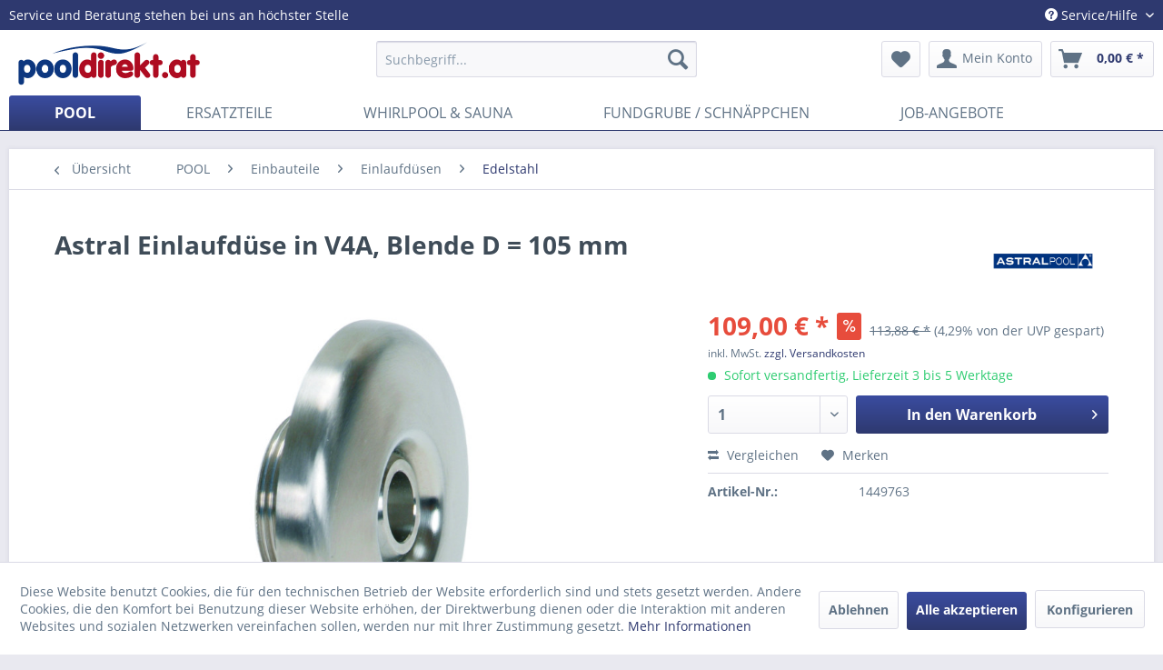

--- FILE ---
content_type: text/html; charset=UTF-8
request_url: https://www.pooldirekt.at/pool/einbauteile/einlaufduesen/edelstahl/1467/einlaufduese-in-v4a-blende-d-105-mm
body_size: 17224
content:
<!DOCTYPE html> <html class="no-js" lang="de" itemscope="itemscope" itemtype="https://schema.org/WebPage"> <head> <meta charset="utf-8"><script>window.dataLayer = window.dataLayer || [];</script><script>window.dataLayer.push({"ecommerce":{"detail":{"actionField":{"list":"Edelstahl"},"products":[{"name":"Astral Einlaufd\u00fcse in V4A, Blende D = 105 mm","id":"1449763","price":"109","brand":"Astral","category":"Edelstahl","variant":""}]},"currencyCode":"EUR"},"google_tag_params":{"ecomm_pagetype":"product","ecomm_prodid":"1449763"}});</script><!-- WbmTagManager -->
<script>
(function(w,d,s,l,i){w[l]=w[l]||[];w[l].push({'gtm.start':new Date().getTime(),event:'gtm.js'});var f=d.getElementsByTagName(s)[0],j=d.createElement(s),dl=l!='dataLayer'?'&l='+l:'';j.async=true;j.src='https://www.googletagmanager.com/gtm.js?id='+i+dl+'';f.parentNode.insertBefore(j,f);})(window,document,'script','dataLayer','GTM-5PG37PV');
</script>
<!-- End WbmTagManager --> <meta name="author" content="" /> <meta name="robots" content="index,follow" /> <meta name="revisit-after" content="15 days" /> <meta name="keywords" content=" Düsenkugel, 16, mm 1, 1/2”, A.G. Gewindelänge, 25, mm " /> <meta name="description" content="Düsenkugel D = 16 mm 1 1/2” A.G. Gewindelänge 25 mm" /> <meta property="og:type" content="product" /> <meta property="og:site_name" content="pooldirekt - der Traum vom eigenen Schwimmbad" /> <meta property="og:url" content="https://www.pooldirekt.at/pool/einbauteile/einlaufduesen/edelstahl/1467/einlaufduese-in-v4a-blende-d-105-mm" /> <meta property="og:title" content="Astral Einlaufdüse in V4A, Blende D = 105 mm" /> <meta property="og:description" content="Düsenkugel D = 16 mm 1 1/2” A.G. Gewindelänge 25 mm" /> <meta property="og:image" content="https://www.pooldirekt.at/media/image/98/95/dc/1449763_einlaufduese_edelstahl.jpg" /> <meta property="product:brand" content="Astral" /> <meta property="product:price" content="109,00" /> <meta property="product:product_link" content="https://www.pooldirekt.at/pool/einbauteile/einlaufduesen/edelstahl/1467/einlaufduese-in-v4a-blende-d-105-mm" /> <meta name="twitter:card" content="product" /> <meta name="twitter:site" content="pooldirekt - der Traum vom eigenen Schwimmbad" /> <meta name="twitter:title" content="Astral Einlaufdüse in V4A, Blende D = 105 mm" /> <meta name="twitter:description" content="Düsenkugel D = 16 mm 1 1/2” A.G. Gewindelänge 25 mm" /> <meta name="twitter:image" content="https://www.pooldirekt.at/media/image/98/95/dc/1449763_einlaufduese_edelstahl.jpg" /> <meta itemprop="copyrightHolder" content="pooldirekt - der Traum vom eigenen Schwimmbad" /> <meta itemprop="copyrightYear" content="2014" /> <meta itemprop="isFamilyFriendly" content="True" /> <meta itemprop="image" content="https://www.pooldirekt.at/media/image/43/69/d1/pooldirekt_AT_web.jpg" /> <meta name="viewport" content="width=device-width, initial-scale=1.0"> <meta name="mobile-web-app-capable" content="yes"> <meta name="apple-mobile-web-app-title" content="pooldirekt - der Traum vom eigenen Schwimmbad"> <meta name="apple-mobile-web-app-capable" content="yes"> <meta name="apple-mobile-web-app-status-bar-style" content="default"> <link rel="apple-touch-icon-precomposed" href="https://www.pooldirekt.at/media/image/7b/e7/65/favicon-pd.png"> <link rel="shortcut icon" href="https://www.pooldirekt.at/media/image/7b/e7/65/favicon-pd.png"> <meta name="msapplication-navbutton-color" content="#2E396F" /> <meta name="application-name" content="pooldirekt - der Traum vom eigenen Schwimmbad" /> <meta name="msapplication-starturl" content="https://www.pooldirekt.at/" /> <meta name="msapplication-window" content="width=1024;height=768" /> <meta name="msapplication-TileImage" content="https://www.pooldirekt.at/media/image/7b/e7/65/favicon-pd.png"> <meta name="msapplication-TileColor" content="#2E396F"> <meta name="theme-color" content="#2E396F" /> <link rel="canonical" href="https://www.pooldirekt.at/pool/einbauteile/einlaufduesen/edelstahl/1467/einlaufduese-in-v4a-blende-d-105-mm" /> <title itemprop="name">Astral Einlaufdüse in V4A, Blende D = 105 mm | Edelstahl | Einlaufdüsen | Einbauteile | POOL | pooldirekt - der Traum vom eigenen Schwimmbad</title> <link href="/web/cache/1748347021_425fbdd7bbd228a687e74c3e1abc6f6d.css" media="all" rel="stylesheet" type="text/css" /> <style> h1.sagentur--title-only-headline, h2.sagentur--title-only-subline{ text-align:center; } h1.sagentur--title-only-headline{ color: #2E396F; } h2.sagentur--title-only-subline{ color: #A42B32; padding-top: 20px !important; } h1.sagentur--title-only-headline:after{ content : ""; position: absolute; left : 25%; bottom : 0; height : 1px; width : 50%; border-bottom:1px solid #ccc; padding-bottom: 5px; } </style>  <script>
!function(f,b,e,v,n,t,s)
{if(f.fbq)return;n=f.fbq=function(){n.callMethod?
n.callMethod.apply(n,arguments):n.queue.push(arguments)};
if(!f._fbq)f._fbq=n;n.push=n;n.loaded=!0;n.version='2.0';
n.queue=[];t=b.createElement(e);t.async=!0;
t.src=v;s=b.getElementsByTagName(e)[0];
s.parentNode.insertBefore(t,s)}(window, document,'script',
'https://connect.facebook.net/en_US/fbevents.js');
fbq('init', '696534051456442');
fbq('track', 'PageView');
fbq('track', 'ViewContent');
</script> <noscript><img height="1" width="1" style="display:none" alt="fb-pixel" src="https://www.facebook.com/tr?id=1204919199542628&ev=PageView&noscript=1" /></noscript>  </head> <body class="is--ctl-detail is--act-index" ><!-- WbmTagManager (noscript) -->
<noscript><iframe src="https://www.googletagmanager.com/ns.html?id=GTM-5PG37PV"
            height="0" width="0" style="display:none;visibility:hidden"></iframe></noscript>
<!-- End WbmTagManager (noscript) --> <div class="page-wrap"> <noscript class="noscript-main"> <div class="alert is--warning"> <div class="alert--icon"> <i class="icon--element icon--warning"></i> </div> <div class="alert--content"> Um pooldirekt&#x20;-&#x20;der&#x20;Traum&#x20;vom&#x20;eigenen&#x20;Schwimmbad in vollem Umfang nutzen zu k&ouml;nnen, empfehlen wir Ihnen Javascript in Ihrem Browser zu aktiveren. </div> </div> </noscript> <header class="header-main"> <div class="top-bar"> <div class="container block-group"> <span>Service und Beratung stehen bei uns an höchster Stelle</span> <nav class="top-bar--navigation block" role="menubar">   <div class="navigation--entry entry--compare is--hidden" role="menuitem" aria-haspopup="true" data-drop-down-menu="true">   </div> <div class="navigation--entry entry--service has--drop-down" role="menuitem" aria-haspopup="true" data-drop-down-menu="true"> <i class="icon--service"></i> Service/Hilfe <ul class="service--list is--rounded" role="menu"> <li class="service--entry" role="menuitem"> <a class="service--link" href="https://www.pooldirekt.at/kontaktmoeglichkeiten" title="Kontakt" target="_self"> Kontakt </a> </li> <li class="service--entry" role="menuitem"> <a class="service--link" href="https://www.pooldirekt.at/job-angebote" title="Job-Angebote" > Job-Angebote </a> </li> <li class="service--entry" role="menuitem"> <a class="service--link" href="https://www.pooldirekt.at/ueber-uns" title="Über uns" > Über uns </a> </li> <li class="service--entry" role="menuitem"> <a class="service--link" href="https://www.pooldirekt.at/newsletter" title="Newsletter" target="_blank"> Newsletter </a> </li> <li class="service--entry" role="menuitem"> <a class="service--link" href="https://www.pooldirekt.at/impressum" title="Impressum" > Impressum </a> </li> <li class="service--entry" role="menuitem"> <a class="service--link" href="https://www.pooldirekt.at/agb" title="AGB" > AGB </a> </li> <li class="service--entry" role="menuitem"> <a class="service--link" href="https://www.pooldirekt.at/versand-und-zahlungsbedingungen" title="Versand und Zahlungsbedingungen" > Versand und Zahlungsbedingungen </a> </li> <li class="service--entry" role="menuitem"> <a class="service--link" href="https://www.pooldirekt.at/datenschutz" title="Datenschutz" > Datenschutz </a> </li> <li class="service--entry" role="menuitem"> <a class="service--link" href="https://www.pooldirekt.at/widerrufsrecht" title="Widerrufsrecht" > Widerrufsrecht </a> </li> <li class="service--entry" role="menuitem"> <a class="service--link" href="https://www.pooldirekt.at/widerrufsformular" title="Widerrufsformular" > Widerrufsformular </a> </li> <li class="service--entry" role="menuitem"> <a class="service--link" href="https://www.pooldirekt.at/entsorgung" title="Entsorgung" > Entsorgung </a> </li> <li class="service--entry" role="menuitem"> <a class="service--link" href="https://www.pooldirekt.at/wie-bestelle-ich..." title="Wie bestelle ich ..." > Wie bestelle ich ... </a> </li> <li class="service--entry" role="menuitem"> <a class="service--link" href="https://www.pooldirekt.at/hinweis-nach-dem-batteriegesetz" title="Hinweis nach dem Batteriegesetz" > Hinweis nach dem Batteriegesetz </a> </li> </ul> </div> </nav> </div> </div> <div class="container header--navigation"> <div class="logo-main block-group" role="banner"> <div class="logo--shop block"> <a class="logo--link" href="https://www.pooldirekt.at/" title="pooldirekt - der Traum vom eigenen Schwimmbad - zur Startseite wechseln"> <picture> <source srcset="https://www.pooldirekt.at/media/image/43/69/d1/pooldirekt_AT_web.jpg" media="(min-width: 78.75em)"> <source srcset="https://www.pooldirekt.at/media/image/43/69/d1/pooldirekt_AT_web.jpg" media="(min-width: 64em)"> <source srcset="https://www.pooldirekt.at/media/image/43/69/d1/pooldirekt_AT_web.jpg" media="(min-width: 48em)"> <img srcset="https://www.pooldirekt.at/media/image/43/69/d1/pooldirekt_AT_web.jpg" alt="pooldirekt - der Traum vom eigenen Schwimmbad - zur Startseite wechseln" /> </picture> </a> </div> </div> <nav class="shop--navigation block-group"> <ul class="navigation--list block-group" role="menubar"> <li class="navigation--entry entry--menu-left" role="menuitem"> <a class="entry--link entry--trigger btn is--icon-left" href="#offcanvas--left" data-offcanvas="true" data-offCanvasSelector=".sidebar-main" aria-label="Menü"> <i class="icon--menu"></i> Menü </a> </li> <li class="navigation--entry entry--search" role="menuitem" data-search="true" aria-haspopup="true" data-minLength="3"> <a class="btn entry--link entry--trigger" href="#show-hide--search" title="Suche anzeigen / schließen" aria-label="Suche anzeigen / schließen"> <i class="icon--search"></i> <span class="search--display">Suchen</span> </a> <form action="/search" method="get" class="main-search--form"> <input type="search" name="sSearch" aria-label="Suchbegriff..." class="main-search--field" autocomplete="off" autocapitalize="off" placeholder="Suchbegriff..." maxlength="30" /> <button type="submit" class="main-search--button" aria-label="Suchen"> <i class="icon--search"></i> <span class="main-search--text">Suchen</span> </button> <div class="form--ajax-loader">&nbsp;</div> </form> <div class="main-search--results"></div> </li>  <li class="navigation--entry entry--notepad" role="menuitem"> <a href="https://www.pooldirekt.at/note" title="Merkzettel" aria-label="Merkzettel" class="btn"> <i class="icon--heart"></i> </a> </li> <li class="navigation--entry entry--account with-slt" role="menuitem" data-offcanvas="true" data-offCanvasSelector=".account--dropdown-navigation"> <a href="https://www.pooldirekt.at/account" title="Mein Konto" aria-label="Mein Konto" class="btn is--icon-left entry--link account--link"> <i class="icon--account"></i> <span class="account--display"> Mein Konto </span> </a> <div class="account--dropdown-navigation"> <div class="navigation--smartphone"> <div class="entry--close-off-canvas"> <a href="#close-account-menu" class="account--close-off-canvas" title="Menü schließen" aria-label="Menü schließen"> Menü schließen <i class="icon--arrow-right"></i> </a> </div> </div> <div class="account--menu is--rounded is--personalized"> <span class="navigation--headline"> Mein Konto </span> <div class="account--menu-container"> <ul class="sidebar--navigation navigation--list is--level0 show--active-items"> <li class="navigation--entry"> <span class="navigation--signin"> <a href="https://www.pooldirekt.at/account#hide-registration" class="blocked--link btn is--primary navigation--signin-btn" data-collapseTarget="#registration" data-action="close"> Anmelden </a> <span class="navigation--register"> oder <a href="https://www.pooldirekt.at/account#show-registration" class="blocked--link" data-collapseTarget="#registration" data-action="open"> registrieren </a> </span> </span> </li> <li class="navigation--entry"> <a href="https://www.pooldirekt.at/account" title="Übersicht" class="navigation--link"> Übersicht </a> </li> <li class="navigation--entry"> <a href="https://www.pooldirekt.at/account/profile" title="Persönliche Daten" class="navigation--link" rel="nofollow"> Persönliche Daten </a> </li> <li class="navigation--entry"> <a href="https://www.pooldirekt.at/address/index/sidebar/" title="Adressen" class="navigation--link" rel="nofollow"> Adressen </a> </li> <li class="navigation--entry"> <a href="https://www.pooldirekt.at/account/payment" title="Zahlungsarten" class="navigation--link" rel="nofollow"> Zahlungsarten </a> </li> <li class="navigation--entry"> <a href="https://www.pooldirekt.at/account/orders" title="Bestellungen" class="navigation--link" rel="nofollow"> Bestellungen </a> </li> <li class="navigation--entry"> <a href="https://www.pooldirekt.at/account/downloads" title="Sofortdownloads" class="navigation--link" rel="nofollow"> Sofortdownloads </a> </li> <li class="navigation--entry"> <a href="https://www.pooldirekt.at/note" title="Merkzettel" class="navigation--link" rel="nofollow"> Merkzettel </a> </li> </ul> </div> </div> </div> </li> <li class="navigation--entry entry--cart" role="menuitem"> <a class="btn is--icon-left cart--link" href="https://www.pooldirekt.at/checkout/cart" title="Warenkorb" aria-label="Warenkorb"> <span class="cart--display"> Warenkorb </span> <span class="badge is--primary is--minimal cart--quantity is--hidden">0</span> <i class="icon--basket"></i> <span class="cart--amount"> 0,00&nbsp;&euro; * </span> </a> <div class="ajax-loader">&nbsp;</div> </li>  </ul> </nav> <div class="container--ajax-cart" data-collapse-cart="true" data-displayMode="offcanvas"></div> </div> </header> <nav class="navigation-main"> <div class="container" data-menu-scroller="true" data-listSelector=".navigation--list.container" data-viewPortSelector=".navigation--list-wrapper"> <div class="navigation--list-wrapper"> <ul class="navigation--list container" role="menubar" itemscope="itemscope" itemtype="https://schema.org/SiteNavigationElement"> <li class="navigation--entry is--active" role="menuitem"><a class="navigation--link is--active" href="https://www.pooldirekt.at/pool/" title="POOL" aria-label="POOL" itemprop="url"><span itemprop="name">POOL</span></a></li><li class="navigation--entry" role="menuitem"><a class="navigation--link" href="https://www.pooldirekt.at/ersatzteile/" title="ERSATZTEILE" aria-label="ERSATZTEILE" itemprop="url"><span itemprop="name">ERSATZTEILE</span></a></li><li class="navigation--entry" role="menuitem"><a class="navigation--link" href="https://www.pooldirekt.at/whirlpool-sauna/" title="WHIRLPOOL & SAUNA" aria-label="WHIRLPOOL & SAUNA" itemprop="url"><span itemprop="name">WHIRLPOOL & SAUNA</span></a></li><li class="navigation--entry" role="menuitem"><a class="navigation--link" href="https://www.pooldirekt.at/fundgrube-schnaeppchen/" title="FUNDGRUBE / SCHNÄPPCHEN" aria-label="FUNDGRUBE / SCHNÄPPCHEN" itemprop="url"><span itemprop="name">FUNDGRUBE / SCHNÄPPCHEN</span></a></li><li class="navigation--entry" role="menuitem"><a class="navigation--link" href="https://www.pooldirekt.at/job-angebote/" title="JOB-ANGEBOTE" aria-label="JOB-ANGEBOTE" itemprop="url"><span itemprop="name">JOB-ANGEBOTE</span></a></li> </ul> </div> </div> </nav> <section class="content-main container block-group"> <nav class="content--breadcrumb block"> <a class="breadcrumb--button breadcrumb--link" href="https://www.pooldirekt.at/pool/einbauteile/einlaufduesen/edelstahl/" title="Übersicht"> <i class="icon--arrow-left"></i> <span class="breadcrumb--title">Übersicht</span> </a> <ul class="breadcrumb--list" role="menu" itemscope itemtype="https://schema.org/BreadcrumbList"> <li role="menuitem" class="breadcrumb--entry" itemprop="itemListElement" itemscope itemtype="https://schema.org/ListItem"> <a class="breadcrumb--link" href="https://www.pooldirekt.at/pool/" title="POOL" itemprop="item"> <link itemprop="url" href="https://www.pooldirekt.at/pool/" /> <span class="breadcrumb--title" itemprop="name">POOL</span> </a> <meta itemprop="position" content="0" /> </li> <li role="none" class="breadcrumb--separator"> <i class="icon--arrow-right"></i> </li> <li role="menuitem" class="breadcrumb--entry" itemprop="itemListElement" itemscope itemtype="https://schema.org/ListItem"> <a class="breadcrumb--link" href="https://www.pooldirekt.at/pool/einbauteile/" title="Einbauteile" itemprop="item"> <link itemprop="url" href="https://www.pooldirekt.at/pool/einbauteile/" /> <span class="breadcrumb--title" itemprop="name">Einbauteile</span> </a> <meta itemprop="position" content="1" /> </li> <li role="none" class="breadcrumb--separator"> <i class="icon--arrow-right"></i> </li> <li role="menuitem" class="breadcrumb--entry" itemprop="itemListElement" itemscope itemtype="https://schema.org/ListItem"> <a class="breadcrumb--link" href="https://www.pooldirekt.at/pool/einbauteile/einlaufduesen/" title="Einlaufdüsen" itemprop="item"> <link itemprop="url" href="https://www.pooldirekt.at/pool/einbauteile/einlaufduesen/" /> <span class="breadcrumb--title" itemprop="name">Einlaufdüsen</span> </a> <meta itemprop="position" content="2" /> </li> <li role="none" class="breadcrumb--separator"> <i class="icon--arrow-right"></i> </li> <li role="menuitem" class="breadcrumb--entry is--active" itemprop="itemListElement" itemscope itemtype="https://schema.org/ListItem"> <a class="breadcrumb--link" href="https://www.pooldirekt.at/pool/einbauteile/einlaufduesen/edelstahl/" title="Edelstahl" itemprop="item"> <link itemprop="url" href="https://www.pooldirekt.at/pool/einbauteile/einlaufduesen/edelstahl/" /> <span class="breadcrumb--title" itemprop="name">Edelstahl</span> </a> <meta itemprop="position" content="3" /> </li> </ul> </nav> <nav class="product--navigation"> <a href="#" class="navigation--link link--prev"> <div class="link--prev-button"> <span class="link--prev-inner">Zurück</span> </div> <div class="image--wrapper"> <div class="image--container"></div> </div> </a> <a href="#" class="navigation--link link--next"> <div class="link--next-button"> <span class="link--next-inner">Vor</span> </div> <div class="image--wrapper"> <div class="image--container"></div> </div> </a> </nav> <div class="content-main--inner"> <div id='cookie-consent' class='off-canvas is--left block-transition' data-cookie-consent-manager='true'> <div class='cookie-consent--header cookie-consent--close'> Cookie-Einstellungen <i class="icon--arrow-right"></i> </div> <div class='cookie-consent--description'> Diese Website benutzt Cookies, die für den technischen Betrieb der Website erforderlich sind und stets gesetzt werden. Andere Cookies, die den Komfort bei Benutzung dieser Website erhöhen, der Direktwerbung dienen oder die Interaktion mit anderen Websites und sozialen Netzwerken vereinfachen sollen, werden nur mit Ihrer Zustimmung gesetzt. </div> <div class='cookie-consent--configuration'> <div class='cookie-consent--configuration-header'> <div class='cookie-consent--configuration-header-text'>Konfiguration</div> </div> <div class='cookie-consent--configuration-main'> <div class='cookie-consent--group'> <input type="hidden" class="cookie-consent--group-name" value="technical" /> <label class="cookie-consent--group-state cookie-consent--state-input cookie-consent--required"> <input type="checkbox" name="technical-state" class="cookie-consent--group-state-input" disabled="disabled" checked="checked"/> <span class="cookie-consent--state-input-element"></span> </label> <div class='cookie-consent--group-title' data-collapse-panel='true' data-contentSiblingSelector=".cookie-consent--group-container"> <div class="cookie-consent--group-title-label cookie-consent--state-label"> Technisch erforderlich </div> <span class="cookie-consent--group-arrow is-icon--right"> <i class="icon--arrow-right"></i> </span> </div> <div class='cookie-consent--group-container'> <div class='cookie-consent--group-description'> Diese Cookies sind für die Grundfunktionen des Shops notwendig. </div> <div class='cookie-consent--cookies-container'> <div class='cookie-consent--cookie'> <input type="hidden" class="cookie-consent--cookie-name" value="cookieDeclined" /> <label class="cookie-consent--cookie-state cookie-consent--state-input cookie-consent--required"> <input type="checkbox" name="cookieDeclined-state" class="cookie-consent--cookie-state-input" disabled="disabled" checked="checked" /> <span class="cookie-consent--state-input-element"></span> </label> <div class='cookie--label cookie-consent--state-label'> "Alle Cookies ablehnen" Cookie </div> </div> <div class='cookie-consent--cookie'> <input type="hidden" class="cookie-consent--cookie-name" value="allowCookie" /> <label class="cookie-consent--cookie-state cookie-consent--state-input cookie-consent--required"> <input type="checkbox" name="allowCookie-state" class="cookie-consent--cookie-state-input" disabled="disabled" checked="checked" /> <span class="cookie-consent--state-input-element"></span> </label> <div class='cookie--label cookie-consent--state-label'> "Alle Cookies annehmen" Cookie </div> </div> <div class='cookie-consent--cookie'> <input type="hidden" class="cookie-consent--cookie-name" value="shop" /> <label class="cookie-consent--cookie-state cookie-consent--state-input cookie-consent--required"> <input type="checkbox" name="shop-state" class="cookie-consent--cookie-state-input" disabled="disabled" checked="checked" /> <span class="cookie-consent--state-input-element"></span> </label> <div class='cookie--label cookie-consent--state-label'> Ausgewählter Shop </div> </div> <div class='cookie-consent--cookie'> <input type="hidden" class="cookie-consent--cookie-name" value="csrf_token" /> <label class="cookie-consent--cookie-state cookie-consent--state-input cookie-consent--required"> <input type="checkbox" name="csrf_token-state" class="cookie-consent--cookie-state-input" disabled="disabled" checked="checked" /> <span class="cookie-consent--state-input-element"></span> </label> <div class='cookie--label cookie-consent--state-label'> CSRF-Token </div> </div> <div class='cookie-consent--cookie'> <input type="hidden" class="cookie-consent--cookie-name" value="cookiePreferences" /> <label class="cookie-consent--cookie-state cookie-consent--state-input cookie-consent--required"> <input type="checkbox" name="cookiePreferences-state" class="cookie-consent--cookie-state-input" disabled="disabled" checked="checked" /> <span class="cookie-consent--state-input-element"></span> </label> <div class='cookie--label cookie-consent--state-label'> Cookie-Einstellungen </div> </div> <div class='cookie-consent--cookie'> <input type="hidden" class="cookie-consent--cookie-name" value="x-cache-context-hash" /> <label class="cookie-consent--cookie-state cookie-consent--state-input cookie-consent--required"> <input type="checkbox" name="x-cache-context-hash-state" class="cookie-consent--cookie-state-input" disabled="disabled" checked="checked" /> <span class="cookie-consent--state-input-element"></span> </label> <div class='cookie--label cookie-consent--state-label'> Individuelle Preise </div> </div> <div class='cookie-consent--cookie'> <input type="hidden" class="cookie-consent--cookie-name" value="slt" /> <label class="cookie-consent--cookie-state cookie-consent--state-input cookie-consent--required"> <input type="checkbox" name="slt-state" class="cookie-consent--cookie-state-input" disabled="disabled" checked="checked" /> <span class="cookie-consent--state-input-element"></span> </label> <div class='cookie--label cookie-consent--state-label'> Kunden-Wiedererkennung </div> </div> <div class='cookie-consent--cookie'> <input type="hidden" class="cookie-consent--cookie-name" value="nocache" /> <label class="cookie-consent--cookie-state cookie-consent--state-input cookie-consent--required"> <input type="checkbox" name="nocache-state" class="cookie-consent--cookie-state-input" disabled="disabled" checked="checked" /> <span class="cookie-consent--state-input-element"></span> </label> <div class='cookie--label cookie-consent--state-label'> Kundenspezifisches Caching </div> </div> <div class='cookie-consent--cookie'> <input type="hidden" class="cookie-consent--cookie-name" value="session" /> <label class="cookie-consent--cookie-state cookie-consent--state-input cookie-consent--required"> <input type="checkbox" name="session-state" class="cookie-consent--cookie-state-input" disabled="disabled" checked="checked" /> <span class="cookie-consent--state-input-element"></span> </label> <div class='cookie--label cookie-consent--state-label'> Session </div> </div> <div class='cookie-consent--cookie'> <input type="hidden" class="cookie-consent--cookie-name" value="currency" /> <label class="cookie-consent--cookie-state cookie-consent--state-input cookie-consent--required"> <input type="checkbox" name="currency-state" class="cookie-consent--cookie-state-input" disabled="disabled" checked="checked" /> <span class="cookie-consent--state-input-element"></span> </label> <div class='cookie--label cookie-consent--state-label'> Währungswechsel </div> </div> </div> </div> </div> <div class='cookie-consent--group'> <input type="hidden" class="cookie-consent--group-name" value="comfort" /> <label class="cookie-consent--group-state cookie-consent--state-input"> <input type="checkbox" name="comfort-state" class="cookie-consent--group-state-input"/> <span class="cookie-consent--state-input-element"></span> </label> <div class='cookie-consent--group-title' data-collapse-panel='true' data-contentSiblingSelector=".cookie-consent--group-container"> <div class="cookie-consent--group-title-label cookie-consent--state-label"> Komfortfunktionen </div> <span class="cookie-consent--group-arrow is-icon--right"> <i class="icon--arrow-right"></i> </span> </div> <div class='cookie-consent--group-container'> <div class='cookie-consent--group-description'> Diese Cookies werden genutzt um das Einkaufserlebnis noch ansprechender zu gestalten, beispielsweise für die Wiedererkennung des Besuchers. </div> <div class='cookie-consent--cookies-container'> <div class='cookie-consent--cookie'> <input type="hidden" class="cookie-consent--cookie-name" value="sUniqueID" /> <label class="cookie-consent--cookie-state cookie-consent--state-input"> <input type="checkbox" name="sUniqueID-state" class="cookie-consent--cookie-state-input" /> <span class="cookie-consent--state-input-element"></span> </label> <div class='cookie--label cookie-consent--state-label'> Merkzettel </div> </div> </div> </div> </div> <div class='cookie-consent--group'> <input type="hidden" class="cookie-consent--group-name" value="statistics" /> <label class="cookie-consent--group-state cookie-consent--state-input"> <input type="checkbox" name="statistics-state" class="cookie-consent--group-state-input"/> <span class="cookie-consent--state-input-element"></span> </label> <div class='cookie-consent--group-title' data-collapse-panel='true' data-contentSiblingSelector=".cookie-consent--group-container"> <div class="cookie-consent--group-title-label cookie-consent--state-label"> Statistik & Tracking </div> <span class="cookie-consent--group-arrow is-icon--right"> <i class="icon--arrow-right"></i> </span> </div> <div class='cookie-consent--group-container'> <div class='cookie-consent--cookies-container'> <div class='cookie-consent--cookie'> <input type="hidden" class="cookie-consent--cookie-name" value="x-ua-device" /> <label class="cookie-consent--cookie-state cookie-consent--state-input"> <input type="checkbox" name="x-ua-device-state" class="cookie-consent--cookie-state-input" /> <span class="cookie-consent--state-input-element"></span> </label> <div class='cookie--label cookie-consent--state-label'> Endgeräteerkennung </div> </div> <div class='cookie-consent--cookie'> <input type="hidden" class="cookie-consent--cookie-name" value="_ga" /> <label class="cookie-consent--cookie-state cookie-consent--state-input"> <input type="checkbox" name="_ga-state" class="cookie-consent--cookie-state-input" /> <span class="cookie-consent--state-input-element"></span> </label> <div class='cookie--label cookie-consent--state-label'> Google Analytics </div> </div> <div class='cookie-consent--cookie'> <input type="hidden" class="cookie-consent--cookie-name" value="partner" /> <label class="cookie-consent--cookie-state cookie-consent--state-input"> <input type="checkbox" name="partner-state" class="cookie-consent--cookie-state-input" /> <span class="cookie-consent--state-input-element"></span> </label> <div class='cookie--label cookie-consent--state-label'> Partnerprogramm </div> </div> </div> </div> </div> </div> </div> <div class="cookie-consent--save"> <input class="cookie-consent--save-button btn is--primary" type="button" value="Einstellungen speichern" /> </div> </div> <aside class="sidebar-main off-canvas"> <div class="navigation--smartphone"> <ul class="navigation--list "> <li class="navigation--entry entry--close-off-canvas"> <a href="#close-categories-menu" title="Menü schließen" class="navigation--link"> Menü schließen <i class="icon--arrow-right"></i> </a> </li> </ul> <div class="mobile--switches">   </div> </div> <div class="sidebar--categories-wrapper" data-subcategory-nav="true" data-mainCategoryId="3" data-categoryId="460" data-fetchUrl="/widgets/listing/getCategory/categoryId/460"> <div class="categories--headline navigation--headline"> Kategorien </div> <div class="sidebar--categories-navigation"> <ul class="sidebar--navigation categories--navigation navigation--list is--drop-down is--level0 is--rounded" role="menu"> <li class="navigation--entry is--active has--sub-categories has--sub-children" role="menuitem"> <a class="navigation--link is--active has--sub-categories link--go-forward" href="https://www.pooldirekt.at/pool/" data-categoryId="303" data-fetchUrl="/widgets/listing/getCategory/categoryId/303" title="POOL" > POOL <span class="is--icon-right"> <i class="icon--arrow-right"></i> </span> </a> <ul class="sidebar--navigation categories--navigation navigation--list is--level1 is--rounded" role="menu"> <li class="navigation--entry has--sub-children" role="menuitem"> <a class="navigation--link link--go-forward" href="https://www.pooldirekt.at/pool/poolsysteme/" data-categoryId="77" data-fetchUrl="/widgets/listing/getCategory/categoryId/77" title="Poolsysteme" > Poolsysteme <span class="is--icon-right"> <i class="icon--arrow-right"></i> </span> </a> </li> <li class="navigation--entry has--sub-children" role="menuitem"> <a class="navigation--link link--go-forward" href="https://www.pooldirekt.at/pool/winter-fit-alles-fuer-die-pool-einwinterung/" data-categoryId="626" data-fetchUrl="/widgets/listing/getCategory/categoryId/626" title="WINTER FIT – Alles für die Pool-Einwinterung" > WINTER FIT – Alles für die Pool-Einwinterung <span class="is--icon-right"> <i class="icon--arrow-right"></i> </span> </a> </li> <li class="navigation--entry has--sub-children" role="menuitem"> <a class="navigation--link link--go-forward" href="https://www.pooldirekt.at/pool/filter-pumpen/" data-categoryId="111" data-fetchUrl="/widgets/listing/getCategory/categoryId/111" title="Filter &amp; Pumpen" > Filter & Pumpen <span class="is--icon-right"> <i class="icon--arrow-right"></i> </span> </a> </li> <li class="navigation--entry" role="menuitem"> <a class="navigation--link" href="https://www.pooldirekt.at/pool/schwimmbadfolien/" data-categoryId="320" data-fetchUrl="/widgets/listing/getCategory/categoryId/320" title="Schwimmbadfolien" > Schwimmbadfolien </a> </li> <li class="navigation--entry has--sub-children" role="menuitem"> <a class="navigation--link link--go-forward" href="https://www.pooldirekt.at/pool/innenhuellen/" data-categoryId="318" data-fetchUrl="/widgets/listing/getCategory/categoryId/318" title="Innenhüllen" > Innenhüllen <span class="is--icon-right"> <i class="icon--arrow-right"></i> </span> </a> </li> <li class="navigation--entry is--active has--sub-categories has--sub-children" role="menuitem"> <a class="navigation--link is--active has--sub-categories link--go-forward" href="https://www.pooldirekt.at/pool/einbauteile/" data-categoryId="362" data-fetchUrl="/widgets/listing/getCategory/categoryId/362" title="Einbauteile" > Einbauteile <span class="is--icon-right"> <i class="icon--arrow-right"></i> </span> </a> <ul class="sidebar--navigation categories--navigation navigation--list is--level2 navigation--level-high is--rounded" role="menu"> <li class="navigation--entry has--sub-children" role="menuitem"> <a class="navigation--link link--go-forward" href="https://www.pooldirekt.at/pool/einbauteile/skimmer/" data-categoryId="363" data-fetchUrl="/widgets/listing/getCategory/categoryId/363" title="Skimmer" > Skimmer <span class="is--icon-right"> <i class="icon--arrow-right"></i> </span> </a> </li> <li class="navigation--entry has--sub-children" role="menuitem"> <a class="navigation--link link--go-forward" href="https://www.pooldirekt.at/pool/einbauteile/poolbeleuchtungen/" data-categoryId="364" data-fetchUrl="/widgets/listing/getCategory/categoryId/364" title="Poolbeleuchtungen" > Poolbeleuchtungen <span class="is--icon-right"> <i class="icon--arrow-right"></i> </span> </a> </li> <li class="navigation--entry is--active has--sub-categories has--sub-children" role="menuitem"> <a class="navigation--link is--active has--sub-categories link--go-forward" href="https://www.pooldirekt.at/pool/einbauteile/einlaufduesen/" data-categoryId="365" data-fetchUrl="/widgets/listing/getCategory/categoryId/365" title="Einlaufdüsen" > Einlaufdüsen <span class="is--icon-right"> <i class="icon--arrow-right"></i> </span> </a> <ul class="sidebar--navigation categories--navigation navigation--list is--level3 navigation--level-high is--rounded" role="menu"> <li class="navigation--entry" role="menuitem"> <a class="navigation--link" href="https://www.pooldirekt.at/pool/einbauteile/einlaufduesen/kunststoff/" data-categoryId="459" data-fetchUrl="/widgets/listing/getCategory/categoryId/459" title="Kunststoff" > Kunststoff </a> </li> <li class="navigation--entry is--active" role="menuitem"> <a class="navigation--link is--active" href="https://www.pooldirekt.at/pool/einbauteile/einlaufduesen/edelstahl/" data-categoryId="460" data-fetchUrl="/widgets/listing/getCategory/categoryId/460" title="Edelstahl" > Edelstahl </a> </li> </ul> </li> <li class="navigation--entry has--sub-children" role="menuitem"> <a class="navigation--link link--go-forward" href="https://www.pooldirekt.at/pool/einbauteile/mauerdurchfuehrungen/" data-categoryId="366" data-fetchUrl="/widgets/listing/getCategory/categoryId/366" title="Mauerdurchführungen" > Mauerdurchführungen <span class="is--icon-right"> <i class="icon--arrow-right"></i> </span> </a> </li> <li class="navigation--entry has--sub-children" role="menuitem"> <a class="navigation--link link--go-forward" href="https://www.pooldirekt.at/pool/einbauteile/bodenablaeufe/" data-categoryId="367" data-fetchUrl="/widgets/listing/getCategory/categoryId/367" title="Bodenabläufe" > Bodenabläufe <span class="is--icon-right"> <i class="icon--arrow-right"></i> </span> </a> </li> <li class="navigation--entry" role="menuitem"> <a class="navigation--link" href="https://www.pooldirekt.at/pool/einbauteile/einbauteile-sets/" data-categoryId="679" data-fetchUrl="/widgets/listing/getCategory/categoryId/679" title="Einbauteile-Sets" > Einbauteile-Sets </a> </li> </ul> </li> <li class="navigation--entry has--sub-children" role="menuitem"> <a class="navigation--link link--go-forward" href="https://www.pooldirekt.at/pool/poolleitern-treppen/" data-categoryId="151" data-fetchUrl="/widgets/listing/getCategory/categoryId/151" title="Poolleitern &amp; Treppen" > Poolleitern & Treppen <span class="is--icon-right"> <i class="icon--arrow-right"></i> </span> </a> </li> <li class="navigation--entry has--sub-children" role="menuitem"> <a class="navigation--link link--go-forward" href="https://www.pooldirekt.at/pool/poolheizungen/" data-categoryId="212" data-fetchUrl="/widgets/listing/getCategory/categoryId/212" title="Poolheizungen" > Poolheizungen <span class="is--icon-right"> <i class="icon--arrow-right"></i> </span> </a> </li> <li class="navigation--entry has--sub-children" role="menuitem"> <a class="navigation--link link--go-forward" href="https://www.pooldirekt.at/pool/poolabdeckungen/" data-categoryId="310" data-fetchUrl="/widgets/listing/getCategory/categoryId/310" title="Poolabdeckungen" > Poolabdeckungen <span class="is--icon-right"> <i class="icon--arrow-right"></i> </span> </a> </li> <li class="navigation--entry has--sub-children" role="menuitem"> <a class="navigation--link link--go-forward" href="https://www.pooldirekt.at/pool/poolueberdachungen/" data-categoryId="339" data-fetchUrl="/widgets/listing/getCategory/categoryId/339" title="Poolüberdachungen" > Poolüberdachungen <span class="is--icon-right"> <i class="icon--arrow-right"></i> </span> </a> </li> <li class="navigation--entry has--sub-children" role="menuitem"> <a class="navigation--link link--go-forward" href="https://www.pooldirekt.at/pool/wasserpflege/" data-categoryId="345" data-fetchUrl="/widgets/listing/getCategory/categoryId/345" title="Wasserpflege" > Wasserpflege <span class="is--icon-right"> <i class="icon--arrow-right"></i> </span> </a> </li> <li class="navigation--entry has--sub-children" role="menuitem"> <a class="navigation--link link--go-forward" href="https://www.pooldirekt.at/pool/poolreinigung/" data-categoryId="352" data-fetchUrl="/widgets/listing/getCategory/categoryId/352" title="Poolreinigung" > Poolreinigung <span class="is--icon-right"> <i class="icon--arrow-right"></i> </span> </a> </li> <li class="navigation--entry has--sub-children" role="menuitem"> <a class="navigation--link link--go-forward" href="https://www.pooldirekt.at/pool/poolzubehoer/" data-categoryId="358" data-fetchUrl="/widgets/listing/getCategory/categoryId/358" title="Poolzubehör" > Poolzubehör <span class="is--icon-right"> <i class="icon--arrow-right"></i> </span> </a> </li> <li class="navigation--entry has--sub-children" role="menuitem"> <a class="navigation--link link--go-forward" href="https://www.pooldirekt.at/pool/beckenrandsteine/" data-categoryId="98" data-fetchUrl="/widgets/listing/getCategory/categoryId/98" title="Beckenrandsteine" > Beckenrandsteine <span class="is--icon-right"> <i class="icon--arrow-right"></i> </span> </a> </li> <li class="navigation--entry has--sub-children" role="menuitem"> <a class="navigation--link link--go-forward" href="https://www.pooldirekt.at/pool/pvc-rohre-fittings-zubehoer/" data-categoryId="144" data-fetchUrl="/widgets/listing/getCategory/categoryId/144" title="PVC Rohre, Fittings &amp; Zubehör" > PVC Rohre, Fittings & Zubehör <span class="is--icon-right"> <i class="icon--arrow-right"></i> </span> </a> </li> <li class="navigation--entry has--sub-children" role="menuitem"> <a class="navigation--link link--go-forward" href="https://www.pooldirekt.at/pool/gegenschwimmanlagen/" data-categoryId="368" data-fetchUrl="/widgets/listing/getCategory/categoryId/368" title="Gegenschwimmanlagen" > Gegenschwimmanlagen <span class="is--icon-right"> <i class="icon--arrow-right"></i> </span> </a> </li> <li class="navigation--entry" role="menuitem"> <a class="navigation--link" href="/pool/poolsysteme-zubehoer/reparatur-anstrich/" data-categoryId="607" data-fetchUrl="/widgets/listing/getCategory/categoryId/607" title="Reparatur &amp; Anstrich" > Reparatur & Anstrich </a> </li> <li class="navigation--entry has--sub-children" role="menuitem"> <a class="navigation--link link--go-forward" href="https://www.pooldirekt.at/pool/pool-spass/" data-categoryId="542" data-fetchUrl="/widgets/listing/getCategory/categoryId/542" title="Pool-Spaß" > Pool-Spaß <span class="is--icon-right"> <i class="icon--arrow-right"></i> </span> </a> </li> </ul> </li> <li class="navigation--entry has--sub-children" role="menuitem"> <a class="navigation--link link--go-forward" href="https://www.pooldirekt.at/ersatzteile/" data-categoryId="312" data-fetchUrl="/widgets/listing/getCategory/categoryId/312" title="ERSATZTEILE" > ERSATZTEILE <span class="is--icon-right"> <i class="icon--arrow-right"></i> </span> </a> </li> <li class="navigation--entry has--sub-children" role="menuitem"> <a class="navigation--link link--go-forward" href="https://www.pooldirekt.at/whirlpool-sauna/" data-categoryId="388" data-fetchUrl="/widgets/listing/getCategory/categoryId/388" title="WHIRLPOOL &amp; SAUNA" > WHIRLPOOL & SAUNA <span class="is--icon-right"> <i class="icon--arrow-right"></i> </span> </a> </li> <li class="navigation--entry" role="menuitem"> <a class="navigation--link" href="https://www.pooldirekt.at/fundgrube-schnaeppchen/" data-categoryId="635" data-fetchUrl="/widgets/listing/getCategory/categoryId/635" title="FUNDGRUBE / SCHNÄPPCHEN" > FUNDGRUBE / SCHNÄPPCHEN </a> </li> <li class="navigation--entry" role="menuitem"> <a class="navigation--link" href="https://www.pooldirekt.at/abholprodukte/" data-categoryId="610" data-fetchUrl="/widgets/listing/getCategory/categoryId/610" title="ABHOLPRODUKTE" > ABHOLPRODUKTE </a> </li> <li class="navigation--entry" role="menuitem"> <a class="navigation--link" href="https://www.pooldirekt.at/job-angebote/" data-categoryId="657" data-fetchUrl="/widgets/listing/getCategory/categoryId/657" title="JOB-ANGEBOTE" > JOB-ANGEBOTE </a> </li> </ul> </div> <div class="shop-sites--container is--rounded"> <div class="shop-sites--headline navigation--headline"> Informationen </div> <ul class="shop-sites--navigation sidebar--navigation navigation--list is--drop-down is--level0" role="menu"> <li class="navigation--entry" role="menuitem"> <a class="navigation--link" href="https://www.pooldirekt.at/kontaktmoeglichkeiten" title="Kontakt" data-categoryId="1" data-fetchUrl="/widgets/listing/getCustomPage/pageId/1" target="_self"> Kontakt </a> </li> <li class="navigation--entry" role="menuitem"> <a class="navigation--link" href="https://www.pooldirekt.at/job-angebote" title="Job-Angebote" data-categoryId="52" data-fetchUrl="/widgets/listing/getCustomPage/pageId/52" > Job-Angebote </a> </li> <li class="navigation--entry" role="menuitem"> <a class="navigation--link" href="https://www.pooldirekt.at/ueber-uns" title="Über uns" data-categoryId="9" data-fetchUrl="/widgets/listing/getCustomPage/pageId/9" > Über uns </a> </li> <li class="navigation--entry" role="menuitem"> <a class="navigation--link" href="https://www.pooldirekt.at/newsletter" title="Newsletter" data-categoryId="26" data-fetchUrl="/widgets/listing/getCustomPage/pageId/26" target="_blank"> Newsletter </a> </li> <li class="navigation--entry" role="menuitem"> <a class="navigation--link" href="https://www.pooldirekt.at/impressum" title="Impressum" data-categoryId="3" data-fetchUrl="/widgets/listing/getCustomPage/pageId/3" > Impressum </a> </li> <li class="navigation--entry" role="menuitem"> <a class="navigation--link" href="https://www.pooldirekt.at/agb" title="AGB" data-categoryId="4" data-fetchUrl="/widgets/listing/getCustomPage/pageId/4" > AGB </a> </li> <li class="navigation--entry" role="menuitem"> <a class="navigation--link" href="https://www.pooldirekt.at/versand-und-zahlungsbedingungen" title="Versand und Zahlungsbedingungen" data-categoryId="6" data-fetchUrl="/widgets/listing/getCustomPage/pageId/6" > Versand und Zahlungsbedingungen </a> </li> <li class="navigation--entry" role="menuitem"> <a class="navigation--link" href="https://www.pooldirekt.at/datenschutz" title="Datenschutz" data-categoryId="7" data-fetchUrl="/widgets/listing/getCustomPage/pageId/7" > Datenschutz </a> </li> <li class="navigation--entry" role="menuitem"> <a class="navigation--link" href="https://www.pooldirekt.at/widerrufsrecht" title="Widerrufsrecht" data-categoryId="8" data-fetchUrl="/widgets/listing/getCustomPage/pageId/8" > Widerrufsrecht </a> </li> <li class="navigation--entry" role="menuitem"> <a class="navigation--link" href="https://www.pooldirekt.at/widerrufsformular" title="Widerrufsformular" data-categoryId="45" data-fetchUrl="/widgets/listing/getCustomPage/pageId/45" > Widerrufsformular </a> </li> <li class="navigation--entry" role="menuitem"> <a class="navigation--link" href="https://www.pooldirekt.at/entsorgung" title="Entsorgung" data-categoryId="50" data-fetchUrl="/widgets/listing/getCustomPage/pageId/50" > Entsorgung </a> </li> <li class="navigation--entry" role="menuitem"> <a class="navigation--link" href="https://www.pooldirekt.at/wie-bestelle-ich..." title="Wie bestelle ich ..." data-categoryId="55" data-fetchUrl="/widgets/listing/getCustomPage/pageId/55" > Wie bestelle ich ... </a> </li> <li class="navigation--entry" role="menuitem"> <a class="navigation--link" href="https://www.pooldirekt.at/hinweis-nach-dem-batteriegesetz" title="Hinweis nach dem Batteriegesetz" data-categoryId="53" data-fetchUrl="/widgets/listing/getCustomPage/pageId/53" > Hinweis nach dem Batteriegesetz </a> </li> </ul> </div> </div> </aside> <div class="content--wrapper"> <div class="content product--details" itemscope itemtype="https://schema.org/Product" data-product-navigation="/widgets/listing/productNavigation" data-category-id="460" data-main-ordernumber="1449763" data-ajax-wishlist="true" data-compare-ajax="true" data-ajax-variants-container="true"> <header class="product--header"> <div class="product--info"> <h1 class="product--title" itemprop="name"> Astral Einlaufdüse in V4A, Blende D = 105 mm </h1> <div class="product--supplier"> <a href="https://www.pooldirekt.at/astral/" title="Weitere Artikel von Astral" class="product--supplier-link"> <img src="https://www.pooldirekt.at/media/image/e6/41/a3/hersteller_astral.jpg" alt="Astral"> </a> </div> </div> </header> <div class="product--detail-upper block-group"> <div class="product--image-container image-slider product--image-zoom" data-image-slider="true" data-image-gallery="true" data-maxZoom="0" data-thumbnails=".image--thumbnails" > <div class="image-slider--container no--thumbnails"> <div class="image-slider--slide"> <div class="image--box image-slider--item"> <span class="image--element" data-img-large="https://www.pooldirekt.at/media/image/8b/30/13/1449763_einlaufduese_edelstahl_1280x1280.jpg" data-img-small="https://www.pooldirekt.at/media/image/2b/8b/59/1449763_einlaufduese_edelstahl_200x200.jpg" data-img-original="https://www.pooldirekt.at/media/image/98/95/dc/1449763_einlaufduese_edelstahl.jpg" data-alt="Astral Einlaufdüse in V4A, Blende D = 105 mm"> <span class="image--media"> <img srcset="https://www.pooldirekt.at/media/image/42/af/de/1449763_einlaufduese_edelstahl_600x600.jpg, https://www.pooldirekt.at/media/image/9f/41/70/1449763_einlaufduese_edelstahl_600x600@2x.jpg 2x" src="https://www.pooldirekt.at/media/image/42/af/de/1449763_einlaufduese_edelstahl_600x600.jpg" alt="Astral Einlaufdüse in V4A, Blende D = 105 mm" itemprop="image" /> </span> </span> </div> </div> </div> </div> <div class="product--buybox block"> <div class="is--hidden" itemprop="brand" itemtype="https://schema.org/Brand" itemscope> <meta itemprop="name" content="Astral" /> </div> <div itemprop="offers" itemscope itemtype="https://schema.org/Offer" class="buybox--inner"> <meta itemprop="priceCurrency" content="EUR"/> <span itemprop="priceSpecification" itemscope itemtype="https://schema.org/PriceSpecification"> <meta itemprop="valueAddedTaxIncluded" content="true"/> </span> <meta itemprop="url" content="https://www.pooldirekt.at/pool/einbauteile/einlaufduesen/edelstahl/1467/einlaufduese-in-v4a-blende-d-105-mm"/> <div class="product--price price--default price--discount"> <span class="price--content content--default"> <meta itemprop="price" content="109.00"> 109,00&nbsp;&euro; * </span> <span class="price--discount-icon"> <i class="icon--percent2"></i> </span> <span class="content--discount"> <span class="price--line-through">113,88&nbsp;&euro; *</span> <span class="price--discount-percentage">(4,29% von der UVP gespart)</span> </span> </div> <p class="product--tax" data-content="" data-modalbox="true" data-targetSelector="a" data-mode="ajax"> inkl. MwSt. <a title="Versandkosten" href="https://www.pooldirekt.at/versand-und-zahlungsbedingungen" style="text-decoration:underline">zzgl. Versandkosten</a> </p> <div class="product--delivery"> <link itemprop="availability" href="https://schema.org/InStock" /> <p class="delivery--information"> <span class="delivery--text delivery--text-available"> <i class="delivery--status-icon delivery--status-available"></i> Sofort versandfertig, Lieferzeit 3 bis 5 Werktage </span> </p> </div> <div class="product--configurator"> </div> <form name="sAddToBasket" method="post" action="https://www.pooldirekt.at/checkout/addArticle" class="buybox--form" data-add-article="true" data-eventName="submit" data-showModal="false" data-addArticleUrl="https://www.pooldirekt.at/checkout/ajaxAddArticleCart"> <input type="hidden" name="sActionIdentifier" value=""/> <input type="hidden" name="sAddAccessories" id="sAddAccessories" value=""/> <input type="hidden" name="sAdd" value="1449763"/> <div class="buybox--button-container block-group"> <div class="buybox--quantity block"> <div class="select-field"> <select id="sQuantity" name="sQuantity" class="quantity--select"> <option value="1">1</option> <option value="2">2</option> <option value="3">3</option> <option value="4">4</option> <option value="5">5</option> <option value="6">6</option> <option value="7">7</option> <option value="8">8</option> <option value="9">9</option> <option value="10">10</option> <option value="11">11</option> <option value="12">12</option> <option value="13">13</option> <option value="14">14</option> <option value="15">15</option> <option value="16">16</option> <option value="17">17</option> <option value="18">18</option> <option value="19">19</option> <option value="20">20</option> <option value="21">21</option> <option value="22">22</option> <option value="23">23</option> <option value="24">24</option> <option value="25">25</option> <option value="26">26</option> <option value="27">27</option> <option value="28">28</option> <option value="29">29</option> <option value="30">30</option> <option value="31">31</option> <option value="32">32</option> <option value="33">33</option> <option value="34">34</option> <option value="35">35</option> <option value="36">36</option> <option value="37">37</option> <option value="38">38</option> <option value="39">39</option> <option value="40">40</option> <option value="41">41</option> <option value="42">42</option> <option value="43">43</option> <option value="44">44</option> <option value="45">45</option> <option value="46">46</option> <option value="47">47</option> <option value="48">48</option> <option value="49">49</option> <option value="50">50</option> </select> </div> </div> <button class="buybox--button block btn is--primary is--icon-right is--center is--large" name="In den Warenkorb"> <span class="buy-btn--cart-add">In den</span> <span class="buy-btn--cart-text">Warenkorb</span> <i class="icon--arrow-right"></i> </button> </div> </form> <nav class="product--actions"> <form action="https://www.pooldirekt.at/compare/add_article/articleID/1467" method="post" class="action--form"> <button type="submit" data-product-compare-add="true" title="Vergleichen" class="action--link action--compare"> <i class="icon--compare"></i> Vergleichen </button> </form> <form action="https://www.pooldirekt.at/note/add/ordernumber/1449763" method="post" class="action--form"> <button type="submit" class="action--link link--notepad" title="Auf den Merkzettel" data-ajaxUrl="https://www.pooldirekt.at/note/ajaxAdd/ordernumber/1449763" data-text="Gemerkt"> <i class="icon--heart"></i> <span class="action--text">Merken</span> </button> </form> </nav> </div> <ul class="product--base-info list--unstyled"> <li class="base-info--entry entry--sku"> <strong class="entry--label"> Artikel-Nr.: </strong> <meta itemprop="productID" content="1467"/> <span class="entry--content" itemprop="sku"> 1449763 </span> </li> </ul> </div> </div> <div class="tab-menu--product"> <div class="tab--navigation"> <a href="#" class="tab--link" title="Beschreibung" data-tabName="description">Beschreibung</a> </div> <div class="tab--container-list"> <div class="tab--container"> <div class="tab--header"> <a href="#" class="tab--title" title="Beschreibung">Beschreibung</a> </div> <div class="tab--preview"> Düsenkugel D = 16 mm 1 1/2” A.G. Gewindelänge 25 mm <a href="#" class="tab--link" title=" mehr"> mehr</a> </div> <div class="tab--content"> <div class="buttons--off-canvas"> <a href="#" title="Menü schließen" class="close--off-canvas"> <i class="icon--arrow-left"></i> Menü schließen </a> </div> <div class="content--description"> <div class="content--title"> Produktinformationen "Astral Einlaufdüse in V4A, Blende D = 105 mm" </div> <div class="product--description" itemprop="description"> <ul> <li>Düsenkugel D = 16 mm</li> <li>1 1/2” A.G.</li> <li>Gewindelänge 25 mm</li> </ul> </div> </div> </div> </div> </div> </div> <div class="tab-menu--cross-selling"> <div class="tab--navigation"> <a href="#content--related-products" title="Zubehör" class="tab--link"> Zubehör <span class="product--rating-count-wrapper"> <span class="product--rating-count">3</span> </span> </a> <a href="#content--also-bought" title="Kunden kauften auch" class="tab--link">Kunden kauften auch</a> <a href="#content--customer-viewed" title="Kunden haben sich ebenfalls angesehen" class="tab--link">Kunden haben sich ebenfalls angesehen</a> </div> <div class="tab--container-list"> <div class="tab--container" data-tab-id="related"> <div class="tab--header"> <a href="#" class="tab--title" title="Zubehör"> Zubehör <span class="product--rating-count-wrapper"> <span class="product--rating-count">3</span> </span> </a> </div> <div class="tab--content content--related"> <div class="related--content"> <div class="product-slider " data-initOnEvent="onShowContent-related" data-product-slider="true"> <div class="product-slider--container"> <div class="product-slider--item"> <div class="product--box box--slider" data-page-index="" data-ordernumber="1449761" data-category-id="460"> <div class="box--content is--rounded"> <div class="product--badges"> <div class="product--badge badge--discount"> <i class="icon--percent2"></i> </div> </div> <div class="product--info"> <a href="https://www.pooldirekt.at/pool/einbauteile/mauerdurchfuehrungen/edelstahl/1463/mauerdurchfuehrung-lange-ausfuehrung-in-v4a" title="Mauerdurchführung, lange Ausführung in V4A" class="product--image" > <span class="image--element"> <span class="image--media"> <img srcset="https://www.pooldirekt.at/media/image/98/9c/b0/1449761_mauerdurchfuehrung_langMUWpyksx7PfTY_200x200.jpg, https://www.pooldirekt.at/media/image/42/b9/a3/1449761_mauerdurchfuehrung_langMUWpyksx7PfTY_200x200@2x.jpg 2x" alt="Mauerdurchführung, lange Ausführung in V4A" data-extension="jpg" title="Mauerdurchführung, lange Ausführung in V4A" /> </span> </span> </a> <a href="https://www.pooldirekt.at/pool/einbauteile/mauerdurchfuehrungen/edelstahl/1463/mauerdurchfuehrung-lange-ausfuehrung-in-v4a" class="product--title" title="Mauerdurchführung, lange Ausführung in V4A"> Mauerdurchführung, lange Ausführung in V4A </a> <div class="product--price-info"> <div class="price--unit" title="Inhalt"> </div> <div class="product--price"> <span class="price--default is--nowrap is--discount"> 104,90&nbsp;&euro; * </span> <span class="price--pseudo"> <span class="price--discount is--nowrap"> 115,92&nbsp;&euro; * </span> </span> </div> </div> </div> </div> </div> </div> <div class="product-slider--item"> <div class="product--box box--slider" data-page-index="" data-ordernumber="1449762" data-category-id="460"> <div class="box--content is--rounded"> <div class="product--badges"> <div class="product--badge badge--discount"> <i class="icon--percent2"></i> </div> </div> <div class="product--info"> <a href="https://www.pooldirekt.at/pool/einbauteile/mauerdurchfuehrungen/edelstahl/1464/mauerdurchfuehrung-kurze-ausfuehrung-in-v4a" title="Mauerdurchführung, kurze Ausführung in V4A" class="product--image" > <span class="image--element"> <span class="image--media"> <img srcset="https://www.pooldirekt.at/media/image/c5/fe/30/1449762_mauerdurchfuehrung_kurz_200x200.jpg, https://www.pooldirekt.at/media/image/e6/12/99/1449762_mauerdurchfuehrung_kurz_200x200@2x.jpg 2x" alt="Mauerdurchführung, kurze Ausführung in V4A" data-extension="jpg" title="Mauerdurchführung, kurze Ausführung in V4A" /> </span> </span> </a> <a href="https://www.pooldirekt.at/pool/einbauteile/mauerdurchfuehrungen/edelstahl/1464/mauerdurchfuehrung-kurze-ausfuehrung-in-v4a" class="product--title" title="Mauerdurchführung, kurze Ausführung in V4A"> Mauerdurchführung, kurze Ausführung in V4A </a> <div class="product--price-info"> <div class="price--unit" title="Inhalt"> </div> <div class="product--price"> <span class="price--default is--nowrap is--discount"> 95,90&nbsp;&euro; * </span> <span class="price--pseudo"> <span class="price--discount is--nowrap"> 105,96&nbsp;&euro; * </span> </span> </div> </div> </div> </div> </div> </div> <div class="product-slider--item"> <div class="product--box box--slider" data-page-index="" data-ordernumber="1449760" data-category-id="460"> <div class="box--content is--rounded"> <div class="product--badges"> <div class="product--badge badge--discount"> <i class="icon--percent2"></i> </div> </div> <div class="product--info"> <a href="https://www.pooldirekt.at/ersatzteile/ersatzteile-einbauteile/ersatzteile-mauerdurchfuehrungen/1465/flanschsatz-in-v4a" title="Astral Flanschsatz in V4A" class="product--image" > <span class="image--element"> <span class="image--media"> <img srcset="https://www.pooldirekt.at/media/image/4d/8b/73/1449760_flanschsatz_200x200.jpg, https://www.pooldirekt.at/media/image/67/f2/a8/1449760_flanschsatz_200x200@2x.jpg 2x" alt="Astral Flanschsatz in V4A" data-extension="jpg" title="Astral Flanschsatz in V4A" /> </span> </span> </a> <a href="https://www.pooldirekt.at/ersatzteile/ersatzteile-einbauteile/ersatzteile-mauerdurchfuehrungen/1465/flanschsatz-in-v4a" class="product--title" title="Astral Flanschsatz in V4A"> Astral Flanschsatz in V4A </a> <div class="product--price-info"> <div class="price--unit" title="Inhalt"> </div> <div class="product--price"> <span class="price--default is--nowrap is--discount"> 21,90&nbsp;&euro; * </span> <span class="price--pseudo"> <span class="price--discount is--nowrap"> 23,28&nbsp;&euro; * </span> </span> </div> </div> </div> </div> </div> </div> </div> </div> </div> </div> </div> <div class="tab--container" data-tab-id="alsobought"> <div class="tab--header"> <a href="#" class="tab--title" title="Kunden kauften auch">Kunden kauften auch</a> </div> <div class="tab--content content--also-bought"> <div class="bought--content"> <div class="product-slider " data-initOnEvent="onShowContent-alsobought" data-product-slider="true"> <div class="product-slider--container"> <div class="product-slider--item"> <div class="product--box box--slider" data-page-index="" data-ordernumber="1449760" data-category-id="460"> <div class="box--content is--rounded"> <div class="product--badges"> <div class="product--badge badge--discount"> <i class="icon--percent2"></i> </div> </div> <div class="product--info"> <a href="https://www.pooldirekt.at/ersatzteile/ersatzteile-einbauteile/ersatzteile-mauerdurchfuehrungen/1465/flanschsatz-in-v4a" title="Astral Flanschsatz in V4A" class="product--image" > <span class="image--element"> <span class="image--media"> <img srcset="https://www.pooldirekt.at/media/image/4d/8b/73/1449760_flanschsatz_200x200.jpg, https://www.pooldirekt.at/media/image/67/f2/a8/1449760_flanschsatz_200x200@2x.jpg 2x" alt="Astral Flanschsatz in V4A" data-extension="jpg" title="Astral Flanschsatz in V4A" /> </span> </span> </a> <a href="https://www.pooldirekt.at/ersatzteile/ersatzteile-einbauteile/ersatzteile-mauerdurchfuehrungen/1465/flanschsatz-in-v4a" class="product--title" title="Astral Flanschsatz in V4A"> Astral Flanschsatz in V4A </a> <div class="product--price-info"> <div class="price--unit" title="Inhalt"> </div> <div class="product--price"> <span class="price--default is--nowrap is--discount"> 21,90&nbsp;&euro; * </span> <span class="price--pseudo"> <span class="price--discount is--nowrap"> 23,28&nbsp;&euro; * </span> </span> </div> </div> </div> </div> </div> </div> <div class="product-slider--item"> <div class="product--box box--slider" data-page-index="" data-ordernumber="1043100RGBW" data-category-id="460"> <div class="box--content is--rounded"> <div class="product--badges"> </div> <div class="product--info"> <a href="https://www.pooldirekt.at/pool/einbauteile/poolbeleuchtungen/kunststoff/3790/led-rgb-lumiplus-flexi-v1-blende-weiss" title="LED RGB Lumiplus Flexi V1, Blende weiß" class="product--image" > <span class="image--element"> <span class="image--media"> <img srcset="https://www.pooldirekt.at/media/image/70/74/e5/1043101-Astral-Lumiplus-Komplettscheinwerfer_200x200.jpg, https://www.pooldirekt.at/media/image/0d/c3/3c/1043101-Astral-Lumiplus-Komplettscheinwerfer_200x200@2x.jpg 2x" alt="LED RGB Lumiplus Flexi V1, Blende weiß" data-extension="jpg" title="LED RGB Lumiplus Flexi V1, Blende weiß" /> </span> </span> </a> <a href="https://www.pooldirekt.at/pool/einbauteile/poolbeleuchtungen/kunststoff/3790/led-rgb-lumiplus-flexi-v1-blende-weiss" class="product--title" title="LED RGB Lumiplus Flexi V1, Blende weiß"> LED RGB Lumiplus Flexi V1, Blende weiß </a> <div class="product--price-info"> <div class="price--unit" title="Inhalt 1 Paket(e)"> <span class="price--label label--purchase-unit is--bold is--nowrap"> Inhalt </span> <span class="is--nowrap"> 1 Paket(e) </span> </div> <div class="product--price"> <span class="price--default is--nowrap"> 395,00&nbsp;&euro; * </span> </div> </div> </div> </div> </div> </div> <div class="product-slider--item"> <div class="product--box box--slider" data-page-index="" data-ordernumber="104490" data-category-id="460"> <div class="box--content is--rounded"> <div class="product--badges"> <div class="product--badge badge--discount"> <i class="icon--percent2"></i> </div> </div> <div class="product--info"> <a href="https://www.pooldirekt.at/ersatzteile/ersatzteile-filter-pumpen/ersatzteile-sandfilter/ersatzteile-astral-europa/2975/o-ring-zu-deckel" title="O-Ring zu Deckel" class="product--image" > <span class="image--element"> <span class="image--media"> <img srcset="https://www.pooldirekt.at/media/image/5a/15/c9/104490-O-Ring-Deckel-Malaga-1_200x200.jpg, https://www.pooldirekt.at/media/image/12/6b/c8/104490-O-Ring-Deckel-Malaga-1_200x200@2x.jpg 2x" alt="O-Ring zu Deckel" data-extension="jpg" title="O-Ring zu Deckel" /> </span> </span> </a> <a href="https://www.pooldirekt.at/ersatzteile/ersatzteile-filter-pumpen/ersatzteile-sandfilter/ersatzteile-astral-europa/2975/o-ring-zu-deckel" class="product--title" title="O-Ring zu Deckel"> O-Ring zu Deckel </a> <div class="product--price-info"> <div class="price--unit" title="Inhalt 1 Stück"> <span class="price--label label--purchase-unit is--bold is--nowrap"> Inhalt </span> <span class="is--nowrap"> 1 Stück </span> </div> <div class="product--price"> <span class="price--default is--nowrap is--discount"> 15,70&nbsp;&euro; * </span> <span class="price--pseudo"> <span class="price--discount is--nowrap"> 17,40&nbsp;&euro; * </span> </span> </div> </div> </div> </div> </div> </div> <div class="product-slider--item"> <div class="product--box box--slider" data-page-index="" data-ordernumber="1043655" data-category-id="460"> <div class="box--content is--rounded"> <div class="product--badges"> <div class="product--badge badge--discount"> <i class="icon--percent2"></i> </div> </div> <div class="product--info"> <a href="https://www.pooldirekt.at/ersatzteile/ersatzteile-filter-pumpen/ersatzteile-sandfilter/ersatzteile-astral-europa/2973/filterkragen-ks-schwarz" title="Filterkragen zu Rapid-Deckel" class="product--image" > <span class="image--element"> <span class="image--media"> <img srcset="https://www.pooldirekt.at/media/image/04/98/86/1043655-Filterkragen-KS-schwarz-3_200x200.jpg, https://www.pooldirekt.at/media/image/0e/ee/71/1043655-Filterkragen-KS-schwarz-3_200x200@2x.jpg 2x" alt="Filterkragen zu Rapid-Deckel" data-extension="jpg" title="Filterkragen zu Rapid-Deckel" /> </span> </span> </a> <a href="https://www.pooldirekt.at/ersatzteile/ersatzteile-filter-pumpen/ersatzteile-sandfilter/ersatzteile-astral-europa/2973/filterkragen-ks-schwarz" class="product--title" title="Filterkragen zu Rapid-Deckel"> Filterkragen zu Rapid-Deckel </a> <div class="product--price-info"> <div class="price--unit" title="Inhalt 1 Paket(e)"> <span class="price--label label--purchase-unit is--bold is--nowrap"> Inhalt </span> <span class="is--nowrap"> 1 Paket(e) </span> </div> <div class="product--price"> <span class="price--default is--nowrap is--discount"> 71,90&nbsp;&euro; * </span> <span class="price--pseudo"> <span class="price--discount is--nowrap"> 80,04&nbsp;&euro; * </span> </span> </div> </div> </div> </div> </div> </div> <div class="product-slider--item"> <div class="product--box box--slider" data-page-index="" data-ordernumber="103042" data-category-id="460"> <div class="box--content is--rounded"> <div class="product--badges"> </div> <div class="product--info"> <a href="https://www.pooldirekt.at/ersatzteile/ersatzteile-filter-pumpen/ersatzteile-poolpumpen/ersatzteile-starite/ersatzteile-starite-duraglas-i-s5p2/2863/o-ring-fuer-deckel" title="O-Ring für Deckel" class="product--image" > <span class="image--element"> <span class="image--media"> <img srcset="https://www.pooldirekt.at/media/image/b6/62/d8/103042-O-Ring-Vorfilterdeckel-Starite-Duraglas-I-1_200x200.jpg, https://www.pooldirekt.at/media/image/9f/bb/c9/103042-O-Ring-Vorfilterdeckel-Starite-Duraglas-I-1_200x200@2x.jpg 2x" alt="O-Ring für Deckel" data-extension="jpg" title="O-Ring für Deckel" /> </span> </span> </a> <a href="https://www.pooldirekt.at/ersatzteile/ersatzteile-filter-pumpen/ersatzteile-poolpumpen/ersatzteile-starite/ersatzteile-starite-duraglas-i-s5p2/2863/o-ring-fuer-deckel" class="product--title" title="O-Ring für Deckel"> O-Ring für Deckel </a> <div class="product--price-info"> <div class="price--unit" title="Inhalt 1 Stück"> <span class="price--label label--purchase-unit is--bold is--nowrap"> Inhalt </span> <span class="is--nowrap"> 1 Stück </span> </div> <div class="product--price"> <span class="price--default is--nowrap"> 18,90&nbsp;&euro; * </span> </div> </div> </div> </div> </div> </div> <div class="product-slider--item"> <div class="product--box box--slider" data-page-index="" data-ordernumber="1043051" data-category-id="460"> <div class="box--content is--rounded"> <div class="product--badges"> <div class="product--badge badge--discount"> <i class="icon--percent2"></i> </div> </div> <div class="product--info"> <a href="https://www.pooldirekt.at/pool/einbauteile/skimmer/skimmer-kunststoff/1908/oberflaechenabsauger-standard-ii-lange-ausfuehrung" title="Oberflächenabsauger Standard II, lange Ausführung" class="product--image" > <span class="image--element"> <span class="image--media"> <img srcset="https://www.pooldirekt.at/media/image/7e/a2/4d/1043051-Astral-Skimmer-Standard-II-extra-lang-17109_200x200.jpg, https://www.pooldirekt.at/media/image/a4/ce/f6/1043051-Astral-Skimmer-Standard-II-extra-lang-17109_200x200@2x.jpg 2x" alt="Oberflächenabsauger Standard II, lange Ausführung" data-extension="jpg" title="Oberflächenabsauger Standard II, lange Ausführung" /> </span> </span> </a> <a href="https://www.pooldirekt.at/pool/einbauteile/skimmer/skimmer-kunststoff/1908/oberflaechenabsauger-standard-ii-lange-ausfuehrung" class="product--title" title="Oberflächenabsauger Standard II, lange Ausführung"> Oberflächenabsauger Standard II, lange Ausführung </a> <div class="product--price-info"> <div class="price--unit" title="Inhalt 1 Paket(e)"> <span class="price--label label--purchase-unit is--bold is--nowrap"> Inhalt </span> <span class="is--nowrap"> 1 Paket(e) </span> </div> <div class="product--price"> <span class="price--default is--nowrap is--discount"> 187,90&nbsp;&euro; * </span> <span class="price--pseudo"> <span class="price--discount is--nowrap"> 220,44&nbsp;&euro; * </span> </span> </div> </div> </div> </div> </div> </div> <div class="product-slider--item"> <div class="product--box box--slider" data-page-index="" data-ordernumber="1436505" data-category-id="460"> <div class="box--content is--rounded"> <div class="product--badges"> </div> <div class="product--info"> <a href="https://www.pooldirekt.at/pool/pvc-rohre-fittings-zubehoer/kugelhahn-ventile/1488/kugelhahn-d-50" title="Kugelhahn D 50" class="product--image" > <span class="image--element"> <span class="image--media"> <img srcset="https://www.pooldirekt.at/media/image/21/24/fb/143505_Kugelhahn_Euro_200x200.jpg, https://www.pooldirekt.at/media/image/4a/8b/31/143505_Kugelhahn_Euro_200x200@2x.jpg 2x" alt="Kugelhahn D 50" data-extension="jpg" title="Kugelhahn D 50" /> </span> </span> </a> <a href="https://www.pooldirekt.at/pool/pvc-rohre-fittings-zubehoer/kugelhahn-ventile/1488/kugelhahn-d-50" class="product--title" title="Kugelhahn D 50"> Kugelhahn D 50 </a> <div class="product--price-info"> <div class="price--unit" title="Inhalt 1 Stück"> <span class="price--label label--purchase-unit is--bold is--nowrap"> Inhalt </span> <span class="is--nowrap"> 1 Stück </span> </div> <div class="product--price"> <span class="price--default is--nowrap"> 22,90&nbsp;&euro; * </span> </div> </div> </div> </div> </div> </div> <div class="product-slider--item"> <div class="product--box box--slider" data-page-index="" data-ordernumber="101421E" data-category-id="460"> <div class="box--content is--rounded"> <div class="product--badges"> </div> <div class="product--info"> <a href="https://www.pooldirekt.at/pool/einbauteile/poolbeleuchtungen/leuchtmittel-zubehoer/1476/transformator-fuer-1-scheinwerfer-300-w" title="Transformator für 1 Scheinwerfer, 300 W" class="product--image" > <span class="image--element"> <span class="image--media"> <img srcset="https://www.pooldirekt.at/media/image/1c/2e/e3/101421E_Trafo_200x200.jpg, https://www.pooldirekt.at/media/image/e5/db/01/101421E_Trafo_200x200@2x.jpg 2x" alt="Transformator für 1 Scheinwerfer, 300 W" data-extension="jpg" title="Transformator für 1 Scheinwerfer, 300 W" /> </span> </span> </a> <a href="https://www.pooldirekt.at/pool/einbauteile/poolbeleuchtungen/leuchtmittel-zubehoer/1476/transformator-fuer-1-scheinwerfer-300-w" class="product--title" title="Transformator für 1 Scheinwerfer, 300 W"> Transformator für 1 Scheinwerfer, 300 W </a> <div class="product--price-info"> <div class="price--unit" title="Inhalt 1 Paket(e)"> <span class="price--label label--purchase-unit is--bold is--nowrap"> Inhalt </span> <span class="is--nowrap"> 1 Paket(e) </span> </div> <div class="product--price"> <span class="price--default is--nowrap"> 279,00&nbsp;&euro; * </span> </div> </div> </div> </div> </div> </div> <div class="product-slider--item"> <div class="product--box box--slider" data-page-index="" data-ordernumber="112119E" data-category-id="460"> <div class="box--content is--rounded"> <div class="product--badges"> <div class="product--badge badge--discount"> <i class="icon--percent2"></i> </div> </div> <div class="product--info"> <a href="https://www.pooldirekt.at/pool/einbauteile/poolbeleuchtungen/leuchtmittel-zubehoer/1473/transformator-fuer-2-scheinwerfer-2-x-50-w" title="Transformator für 2 Scheinwerfer, 2 x 50 W" class="product--image" > <span class="image--element"> <span class="image--media"> <img srcset="https://www.pooldirekt.at/media/image/2c/92/73/112118E_trafo_200x200.jpg, https://www.pooldirekt.at/media/image/b1/0b/4b/112118E_trafo_200x200@2x.jpg 2x" alt="Transformator für 2 Scheinwerfer, 2 x 50 W" data-extension="jpg" title="Transformator für 2 Scheinwerfer, 2 x 50 W" /> </span> </span> </a> <a href="https://www.pooldirekt.at/pool/einbauteile/poolbeleuchtungen/leuchtmittel-zubehoer/1473/transformator-fuer-2-scheinwerfer-2-x-50-w" class="product--title" title="Transformator für 2 Scheinwerfer, 2 x 50 W"> Transformator für 2 Scheinwerfer, 2 x 50 W </a> <div class="product--price-info"> <div class="price--unit" title="Inhalt 1 Paket(e)"> <span class="price--label label--purchase-unit is--bold is--nowrap"> Inhalt </span> <span class="is--nowrap"> 1 Paket(e) </span> </div> <div class="product--price"> <span class="price--default is--nowrap is--discount"> 139,00&nbsp;&euro; * </span> <span class="price--pseudo"> <span class="price--discount is--nowrap"> 148,20&nbsp;&euro; * </span> </span> </div> </div> </div> </div> </div> </div> <div class="product-slider--item"> <div class="product--box box--slider" data-page-index="" data-ordernumber="1042803" data-category-id="460"> <div class="box--content is--rounded"> <div class="product--badges"> </div> <div class="product--info"> <a href="https://www.pooldirekt.at/ersatzteile/ersatzteile-einbauteile/ersatzteile-skimmer/ersatzteile-klappen/1378/skimmerwehr-set-v4a-mit-stab" title="Skimmerwehr-Set, V4A mit Stab" class="product--image" > <span class="image--element"> <span class="image--media"> <img srcset="https://www.pooldirekt.at/media/image/2a/b7/9f/1042803_skimmerwehr-set_200x200.jpg, https://www.pooldirekt.at/media/image/02/0a/a1/1042803_skimmerwehr-set_200x200@2x.jpg 2x" alt="Skimmerwehr-Set, V4A mit Stab" data-extension="jpg" title="Skimmerwehr-Set, V4A mit Stab" /> </span> </span> </a> <a href="https://www.pooldirekt.at/ersatzteile/ersatzteile-einbauteile/ersatzteile-skimmer/ersatzteile-klappen/1378/skimmerwehr-set-v4a-mit-stab" class="product--title" title="Skimmerwehr-Set, V4A mit Stab"> Skimmerwehr-Set, V4A mit Stab </a> <div class="product--price-info"> <div class="price--unit" title="Inhalt 1 Paket(e)"> <span class="price--label label--purchase-unit is--bold is--nowrap"> Inhalt </span> <span class="is--nowrap"> 1 Paket(e) </span> </div> <div class="product--price"> <span class="price--default is--nowrap"> 66,90&nbsp;&euro; * </span> </div> </div> </div> </div> </div> </div> <div class="product-slider--item"> <div class="product--box box--slider" data-page-index="" data-ordernumber="1042804" data-category-id="460"> <div class="box--content is--rounded"> <div class="product--badges"> </div> <div class="product--info"> <a href="https://www.pooldirekt.at/ersatzteile/ersatzteile-einbauteile/ersatzteile-skimmer/ersatzteile-koerbe/1353/skimmerkorb-v4a" title="Skimmerkorb V4A" class="product--image" > <span class="image--element"> <span class="image--media"> <img srcset="https://www.pooldirekt.at/media/image/ab/dd/fc/1042804_SK_Astral_V4A_200x200.jpg, https://www.pooldirekt.at/media/image/d3/bb/48/1042804_SK_Astral_V4A_200x200@2x.jpg 2x" alt="Skimmerkorb V4A" data-extension="jpg" title="Skimmerkorb V4A" /> </span> </span> </a> <a href="https://www.pooldirekt.at/ersatzteile/ersatzteile-einbauteile/ersatzteile-skimmer/ersatzteile-koerbe/1353/skimmerkorb-v4a" class="product--title" title="Skimmerkorb V4A"> Skimmerkorb V4A </a> <div class="product--price-info"> <div class="price--unit" title="Inhalt 1 Stück"> <span class="price--label label--purchase-unit is--bold is--nowrap"> Inhalt </span> <span class="is--nowrap"> 1 Stück </span> </div> <div class="product--price"> <span class="price--default is--nowrap"> 99,90&nbsp;&euro; * </span> </div> </div> </div> </div> </div> </div> </div> </div> </div> </div> </div> <div class="tab--container" data-tab-id="alsoviewed"> <div class="tab--header"> <a href="#" class="tab--title" title="Kunden haben sich ebenfalls angesehen">Kunden haben sich ebenfalls angesehen</a> </div> <div class="tab--content content--also-viewed"> </div> </div> </div> </div> </div> </div> <div class="remodal" data-remodal-id="shopWechsel" role="dialog" aria-labelledby="dk-geo-redirect_modal-title" aria-describedby="dk-geo-redirect_modal-desc"> <button data-remodal-action="close" class="remodal-close" aria-label="Schließen"></button> <h2 id="dk-geo-redirect_modal-title">Shopwechsel</h2> <p id="dk-geo-redirect_modal-desc"> Guten Tag, Sie kommen aus <span id="dk-geo-redirect_client-country-name"></span> und wollen <span id="dk-geo-redirect_domain-name-notld"></span> <span id="dk-geo-redirect_requested-country-name"></span> aufrufen. Korrekt? </p> <br> <div class="dk-geo-redirect_button-wrapper"> <div class="dk-geo-redirect_button"> <a href="#" title="JA, ich will hier bleiben"> <img class="dk-geo-redirect_image" alt="Flagge" title="Sie sehen eine Flagge" src="" id="dk-geo-redirect_requested-tld-image"> <p>Ja, zu <span id="dk-geo-redirect_requested-domain-name"></span></p> </a> </div> <div class="dk-geo-redirect_button"> <a href="#" id="dk-geo-redirect_client-link" title="NEIN, ich will den Shop wechseln"> <img class="dk-geo-redirect_image" alt="Flagge" title="Sie sehen eine Flagge" src="" id="dk-geo-redirect_client-tld-image"> <p>Nein, zu <span id="dk-geo-redirect_client-domain-name"></span></p> </a> </div> </div> <p> Info: Auf www.<span id="dk-geo-redirect_requested-domain-name-footer"></span> sind Bestellungen nur für <span id="dk-geo-redirect_requested-country-name-footer"></span> möglich! </p> </div> <div id="dk-geo-redirect_config" style="display: none"> {"at":{"image_path":"\/custom\/plugins\/DkGeoRedirect\/Resources\/frontend\/_public\/images\/flags\/at.svg","country_name":"\u00d6sterreich"},"de":{"image_path":"\/custom\/plugins\/DkGeoRedirect\/Resources\/frontend\/_public\/images\/flags\/de.svg","country_name":"Deutschland"}} </div> <div class="last-seen-products is--hidden" data-last-seen-products="true" data-productLimit="9"> <div class="last-seen-products--title"> Zuletzt angesehen </div> <div class="last-seen-products--slider product-slider" data-product-slider="true"> <div class="last-seen-products--container product-slider--container"></div> </div> </div> </div> </section> <footer class="footer-main"> <div class="container"> <div class="footer--columns block-group"> <div class="footer--column column--hotline is--first block"> <div class="column--headline">Pooldirekt</div> <div class="column--content"> <p class="column--desc"><p>Industriestra&szlig;e B, Nr. 12<br />A-2345 Brunn/Gebirge<br /><br />&Ouml;ffnungszeiten: <strong>April bis September</strong><br />Mo-Fr: 9 -12 Uhr und 13 -17.30 Uhr<br /><br />&Ouml;ffnungszeiten: <strong>Oktober bis M&auml;rz</strong><br />Mo-Do: 9 bis 12 Uhr und 13 bis 15.30 Uhr <br />Fr: 9 bis 12 Uhr</p> <p>Kunden aus <strong>Deutschland</strong> und aus der <strong>Schweiz</strong> finden unser Angebot hier:</p> <p><a href="https://www.pooldirekt.de/" rel="nofollow noopener"><img id="tinymce-editor-image-54e90bca-c75f-4df2-8a2f-47b8050e59fc" class="tinymce-editor-image tinymce-editor-image-54e90bca-c75f-4df2-8a2f-47b8050e59fc" style="display: block; margin-left: NaNpx; margin-right: NaNpx;" src="https://www.pooldirekt.at/media/image/1f/76/86/pooldirekt_DE_web.jpg" alt="DE" width="220" data-src="media/image/pooldirekt_DE_web.jpg" /></a></p> <p style="text-align: center;"><a href="https://www.pooldirekt.de/" rel="nofollow noopener">&nbsp;</a></p></p> </div> </div> <div class="footer--column column--menu block"> <div class="column--headline">Shop Service</div> <nav class="column--navigation column--content"> <ul class="navigation--list" role="menu"> <li class="navigation--entry" role="menuitem"> <a class="navigation--link" href="https://www.pooldirekt.at/kontaktmoeglichkeiten" title="Kontakt" target="_self"> Kontakt </a> </li> <li class="navigation--entry" role="menuitem"> <a class="navigation--link" href="https://www.pooldirekt.at/job-angebote" title="Job-Angebote"> Job-Angebote </a> </li> <li class="navigation--entry" role="menuitem"> <a class="navigation--link" href="https://www.pooldirekt.at/newsletter" title="Newsletter" target="_blank"> Newsletter </a> </li> <li class="navigation--entry" role="menuitem"> <a class="navigation--link" href="https://www.pooldirekt.at/impressum" title="Impressum"> Impressum </a> </li> <li class="navigation--entry" role="menuitem"> <a class="navigation--link" href="https://www.pooldirekt.at/agb" title="AGB"> AGB </a> </li> <li class="navigation--entry" role="menuitem"> <a class="navigation--link" href="https://www.pooldirekt.at/versand-und-zahlungsbedingungen" title="Versand und Zahlungsbedingungen"> Versand und Zahlungsbedingungen </a> </li> <li class="navigation--entry" role="menuitem"> <a class="navigation--link" href="https://www.pooldirekt.at/datenschutz" title="Datenschutz"> Datenschutz </a> </li> <li class="navigation--entry" role="menuitem"> <a class="navigation--link" href="https://www.pooldirekt.at/widerrufsrecht" title="Widerrufsrecht"> Widerrufsrecht </a> </li> <li class="navigation--entry" role="menuitem"> <a class="navigation--link" href="https://www.pooldirekt.at/widerrufsformular" title="Widerrufsformular"> Widerrufsformular </a> </li> <li class="navigation--entry" role="menuitem"> <a class="navigation--link" href="https://www.pooldirekt.at/entsorgung" title="Entsorgung"> Entsorgung </a> </li> <li class="navigation--entry" role="menuitem"> <a class="navigation--link" href="https://www.pooldirekt.at/wie-bestelle-ich..." title="Wie bestelle ich ..."> Wie bestelle ich ... </a> </li> <li class="navigation--entry" role="menuitem"> <a class="navigation--link" href="https://www.pooldirekt.at/hinweis-nach-dem-batteriegesetz" title="Hinweis nach dem Batteriegesetz"> Hinweis nach dem Batteriegesetz </a> </li> </ul> </nav> </div> <div class="footer--column column--menu block"> <div class="column--headline">Informationen</div> <nav class="column--navigation column--content"> <ul class="navigation--list" role="menu"> <li class="navigation--entry" role="menuitem"> <a class="navigation--link" href="https://www.pooldirekt.at/zahlungsarten" title="Zahlungsarten"> Zahlungsarten </a> </li> <li class="navigation--entry" role="menuitem"> <a class="navigation--link" href="https://www.pooldirekt.at/schwimmbad-pflege-tipps" title="Schwimmbad Pflege-Tipps"> Schwimmbad Pflege-Tipps </a> </li> <li class="navigation--entry" role="menuitem"> <a class="navigation--link" href="https://www.pooldirekt.at/schwimmbadwasser-was-tun-bei..." title="Schwimmbadwasser – Was tun, bei ...?"> Schwimmbadwasser – Was tun, bei ...? </a> </li> <li class="navigation--entry" role="menuitem"> <a class="navigation--link" href="https://www.pooldirekt.at/ueber-uns" title="Über uns"> Über uns </a> </li> </ul> </nav> <a href="https://www.guetezeichen.at/zertifikate/shopzertifikat/pooldirektat/" target="_blank" rel="nofollow noopener"> <img src="/media/image/cd/53/b8/logo_ecg-72dpi.png" border="0" alt="Guetezeichen-Verifikation" title="Gütezeichen-Verifikation bitte klicken" width="150" /></a><br /> </div> <div class="footer--column column--newsletter is--last block"> <div class="column--headline">Newsletter</div> <div class="column--content" data-newsletter="true"> <p class="column--desc"> Abonnieren Sie den kostenlosen Newsletter und verpassen Sie keine Aktionen mehr. Wenn Sie unseren Newsletter abonnieren, willigen Sie damit ein, dass Ihre Bestandsdaten wie E-Mail Adresse sowie (falls angegeben) Vorname, Name, Geschlecht gespeichert werden. Ihre Daten werden dann auf Grundlage Ihrer Einwilligung gemäß Art. 6 Abs. 1 a) DSGVO verarbeitet. </p> <form class="newsletter--form" action="https://www.pooldirekt.at/newsletter" method="post"> <input type="hidden" value="1" name="subscribeToNewsletter" /> <div class="content"> <input type="email" aria-label="Ihre E-Mail Adresse" name="newsletter" class="newsletter--field" placeholder="Ihre E-Mail Adresse" /> <button type="submit" aria-label="Newsletter abonnieren" class="newsletter--button btn"> <i class="icon--mail"></i> <span class="button--text">Newsletter abonnieren</span> </button> </div> <p class="privacy-information block-group"> <input name="privacy-checkbox" type="checkbox" id="privacy-checkbox" required="required" aria-label="Ich habe die Datenschutzbestimmungen zur Kenntnis genommen." aria-required="true" value="1" class="is--required" /> <label for="privacy-checkbox"> Ich habe die <a title="Datenschutzbestimmungen" href="https://www.pooldirekt.at/datenschutz" target="_blank">Datenschutzbestimmungen</a> zur Kenntnis genommen. </label> </p> </form> </div> </div> </div> <div class="footer--bottom"> <div class="footer--vat-info"> <p class="vat-info--text"> * Alle Preise inkl. gesetzl. Mehrwertsteuer zzgl. <a title="Versandkosten" href="https://www.pooldirekt.at/versand-und-zahlungsbedingungen">Versandkosten</a>, wenn nicht anders beschrieben. UVP (durchgestrichene Preise) bedeutet "Unverbindliche Verkaufspreisempfehlung des Herstellers". </p> </div> <div class="container footer-minimal"> <div class="footer--service-menu"> <ul class="service--list is--rounded" role="menu"> <li class="service--entry" role="menuitem"> <a class="service--link" href="https://www.pooldirekt.at/kontaktmoeglichkeiten" title="Kontakt" target="_self"> Kontakt </a> </li> <li class="service--entry" role="menuitem"> <a class="service--link" href="https://www.pooldirekt.at/job-angebote" title="Job-Angebote" > Job-Angebote </a> </li> <li class="service--entry" role="menuitem"> <a class="service--link" href="https://www.pooldirekt.at/ueber-uns" title="Über uns" > Über uns </a> </li> <li class="service--entry" role="menuitem"> <a class="service--link" href="https://www.pooldirekt.at/newsletter" title="Newsletter" target="_blank"> Newsletter </a> </li> <li class="service--entry" role="menuitem"> <a class="service--link" href="https://www.pooldirekt.at/impressum" title="Impressum" > Impressum </a> </li> <li class="service--entry" role="menuitem"> <a class="service--link" href="https://www.pooldirekt.at/agb" title="AGB" > AGB </a> </li> <li class="service--entry" role="menuitem"> <a class="service--link" href="https://www.pooldirekt.at/versand-und-zahlungsbedingungen" title="Versand und Zahlungsbedingungen" > Versand und Zahlungsbedingungen </a> </li> <li class="service--entry" role="menuitem"> <a class="service--link" href="https://www.pooldirekt.at/datenschutz" title="Datenschutz" > Datenschutz </a> </li> <li class="service--entry" role="menuitem"> <a class="service--link" href="https://www.pooldirekt.at/widerrufsrecht" title="Widerrufsrecht" > Widerrufsrecht </a> </li> <li class="service--entry" role="menuitem"> <a class="service--link" href="https://www.pooldirekt.at/widerrufsformular" title="Widerrufsformular" > Widerrufsformular </a> </li> <li class="service--entry" role="menuitem"> <a class="service--link" href="https://www.pooldirekt.at/entsorgung" title="Entsorgung" > Entsorgung </a> </li> <li class="service--entry" role="menuitem"> <a class="service--link" href="https://www.pooldirekt.at/wie-bestelle-ich..." title="Wie bestelle ich ..." > Wie bestelle ich ... </a> </li> <li class="service--entry" role="menuitem"> <a class="service--link" href="https://www.pooldirekt.at/hinweis-nach-dem-batteriegesetz" title="Hinweis nach dem Batteriegesetz" > Hinweis nach dem Batteriegesetz </a> </li> </ul> </div> </div> <div class="footer--copyright"> </div> </div> </div> </footer> </div> <div class="page-wrap--cookie-permission is--hidden" data-cookie-permission="true" data-urlPrefix="https://www.pooldirekt.at/" data-title="Cookie-Richtlinien" data-shopId="1"> <div class="cookie-permission--container cookie-mode--1"> <div class="cookie-permission--content cookie-permission--extra-button"> Diese Website benutzt Cookies, die für den technischen Betrieb der Website erforderlich sind und stets gesetzt werden. Andere Cookies, die den Komfort bei Benutzung dieser Website erhöhen, der Direktwerbung dienen oder die Interaktion mit anderen Websites und sozialen Netzwerken vereinfachen sollen, werden nur mit Ihrer Zustimmung gesetzt. <a title="Mehr&nbsp;Informationen" class="cookie-permission--privacy-link" href="https://www.pooldirekt.at/datenschutz"> Mehr&nbsp;Informationen </a> </div> <div class="cookie-permission--button cookie-permission--extra-button"> <a href="#" class="cookie-permission--decline-button btn is--large is--center"> Ablehnen </a> <a href="#" class="cookie-permission--accept-button btn is--large is--center"> Alle akzeptieren </a> <a href="#" class="cookie-permission--configure-button btn is--primary is--large is--center" data-openConsentManager="true"> Konfigurieren </a> </div> </div> </div> <script id="footer--js-inline">
var timeNow = 1769061233;
var secureShop = true;
var asyncCallbacks = [];
document.asyncReady = function (callback) {
asyncCallbacks.push(callback);
};
var controller = controller || {"home":"https:\/\/www.pooldirekt.at\/","vat_check_enabled":"","vat_check_required":"","register":"https:\/\/www.pooldirekt.at\/register","checkout":"https:\/\/www.pooldirekt.at\/checkout","ajax_search":"https:\/\/www.pooldirekt.at\/ajax_search","ajax_cart":"https:\/\/www.pooldirekt.at\/checkout\/ajaxCart","ajax_validate":"https:\/\/www.pooldirekt.at\/register","ajax_add_article":"https:\/\/www.pooldirekt.at\/checkout\/addArticle","ajax_listing":"\/widgets\/listing\/listingCount","ajax_cart_refresh":"https:\/\/www.pooldirekt.at\/checkout\/ajaxAmount","ajax_address_selection":"https:\/\/www.pooldirekt.at\/address\/ajaxSelection","ajax_address_editor":"https:\/\/www.pooldirekt.at\/address\/ajaxEditor"};
var snippets = snippets || { "noCookiesNotice": "Es wurde festgestellt, dass Cookies in Ihrem Browser deaktiviert sind. Um pooldirekt\x20\x2D\x20der\x20Traum\x20vom\x20eigenen\x20Schwimmbad in vollem Umfang nutzen zu k\u00f6nnen, empfehlen wir Ihnen, Cookies in Ihrem Browser zu aktiveren." };
var themeConfig = themeConfig || {"offcanvasOverlayPage":true};
var lastSeenProductsConfig = lastSeenProductsConfig || {"baseUrl":"","shopId":1,"noPicture":"\/themes\/Frontend\/Responsive\/frontend\/_public\/src\/img\/no-picture.jpg","productLimit":"9","currentArticle":{"articleId":1467,"linkDetailsRewritten":"https:\/\/www.pooldirekt.at\/pool\/einbauteile\/einlaufduesen\/edelstahl\/1467\/einlaufduese-in-v4a-blende-d-105-mm?c=460","articleName":"Astral Einlaufd\u00fcse in V4A, Blende D = 105 mm","imageTitle":"","images":[{"source":"https:\/\/www.pooldirekt.at\/media\/image\/2b\/8b\/59\/1449763_einlaufduese_edelstahl_200x200.jpg","retinaSource":"https:\/\/www.pooldirekt.at\/media\/image\/56\/39\/69\/1449763_einlaufduese_edelstahl_200x200@2x.jpg","sourceSet":"https:\/\/www.pooldirekt.at\/media\/image\/2b\/8b\/59\/1449763_einlaufduese_edelstahl_200x200.jpg, https:\/\/www.pooldirekt.at\/media\/image\/56\/39\/69\/1449763_einlaufduese_edelstahl_200x200@2x.jpg 2x"},{"source":"https:\/\/www.pooldirekt.at\/media\/image\/42\/af\/de\/1449763_einlaufduese_edelstahl_600x600.jpg","retinaSource":"https:\/\/www.pooldirekt.at\/media\/image\/9f\/41\/70\/1449763_einlaufduese_edelstahl_600x600@2x.jpg","sourceSet":"https:\/\/www.pooldirekt.at\/media\/image\/42\/af\/de\/1449763_einlaufduese_edelstahl_600x600.jpg, https:\/\/www.pooldirekt.at\/media\/image\/9f\/41\/70\/1449763_einlaufduese_edelstahl_600x600@2x.jpg 2x"},{"source":"https:\/\/www.pooldirekt.at\/media\/image\/8b\/30\/13\/1449763_einlaufduese_edelstahl_1280x1280.jpg","retinaSource":"https:\/\/www.pooldirekt.at\/media\/image\/8f\/38\/73\/1449763_einlaufduese_edelstahl_1280x1280@2x.jpg","sourceSet":"https:\/\/www.pooldirekt.at\/media\/image\/8b\/30\/13\/1449763_einlaufduese_edelstahl_1280x1280.jpg, https:\/\/www.pooldirekt.at\/media\/image\/8f\/38\/73\/1449763_einlaufduese_edelstahl_1280x1280@2x.jpg 2x"}]}};
var csrfConfig = csrfConfig || {"generateUrl":"\/csrftoken","basePath":"\/","shopId":1};
var statisticDevices = [
{ device: 'mobile', enter: 0, exit: 767 },
{ device: 'tablet', enter: 768, exit: 1259 },
{ device: 'desktop', enter: 1260, exit: 5160 }
];
var cookieRemoval = cookieRemoval || 1;
</script> <script>
var datePickerGlobalConfig = datePickerGlobalConfig || {
locale: {
weekdays: {
shorthand: ['So', 'Mo', 'Di', 'Mi', 'Do', 'Fr', 'Sa'],
longhand: ['Sonntag', 'Montag', 'Dienstag', 'Mittwoch', 'Donnerstag', 'Freitag', 'Samstag']
},
months: {
shorthand: ['Jan', 'Feb', 'Mär', 'Apr', 'Mai', 'Jun', 'Jul', 'Aug', 'Sep', 'Okt', 'Nov', 'Dez'],
longhand: ['Januar', 'Februar', 'März', 'April', 'Mai', 'Juni', 'Juli', 'August', 'September', 'Oktober', 'November', 'Dezember']
},
firstDayOfWeek: 1,
weekAbbreviation: 'KW',
rangeSeparator: ' bis ',
scrollTitle: 'Zum Wechseln scrollen',
toggleTitle: 'Zum Öffnen klicken',
daysInMonth: [31, 28, 31, 30, 31, 30, 31, 31, 30, 31, 30, 31]
},
dateFormat: 'Y-m-d',
timeFormat: ' H:i:S',
altFormat: 'j. F Y',
altTimeFormat: ' - H:i'
};
</script> <iframe id="refresh-statistics" width="0" height="0" style="display:none;"></iframe> <script>
/**
* @returns { boolean }
*/
function hasCookiesAllowed () {
if (window.cookieRemoval === 0) {
return true;
}
if (window.cookieRemoval === 1) {
if (document.cookie.indexOf('cookiePreferences') !== -1) {
return true;
}
return document.cookie.indexOf('cookieDeclined') === -1;
}
/**
* Must be cookieRemoval = 2, so only depends on existence of `allowCookie`
*/
return document.cookie.indexOf('allowCookie') !== -1;
}
/**
* @returns { boolean }
*/
function isDeviceCookieAllowed () {
var cookiesAllowed = hasCookiesAllowed();
if (window.cookieRemoval !== 1) {
return cookiesAllowed;
}
return cookiesAllowed && document.cookie.indexOf('"name":"x-ua-device","active":true') !== -1;
}
function isSecure() {
return window.secureShop !== undefined && window.secureShop === true;
}
(function(window, document) {
var par = document.location.search.match(/sPartner=([^&])+/g),
pid = (par && par[0]) ? par[0].substring(9) : null,
cur = document.location.protocol + '//' + document.location.host,
ref = document.referrer.indexOf(cur) === -1 ? document.referrer : null,
url = "/widgets/index/refreshStatistic",
pth = document.location.pathname.replace("https://www.pooldirekt.at/", "/");
url += url.indexOf('?') === -1 ? '?' : '&';
url += 'requestPage=' + encodeURIComponent(pth);
url += '&requestController=' + encodeURI("detail");
if(pid) { url += '&partner=' + pid; }
if(ref) { url += '&referer=' + encodeURIComponent(ref); }
url += '&articleId=' + encodeURI("1467");
if (isDeviceCookieAllowed()) {
var i = 0,
device = 'desktop',
width = window.innerWidth,
breakpoints = window.statisticDevices;
if (typeof width !== 'number') {
width = (document.documentElement.clientWidth !== 0) ? document.documentElement.clientWidth : document.body.clientWidth;
}
for (; i < breakpoints.length; i++) {
if (width >= ~~(breakpoints[i].enter) && width <= ~~(breakpoints[i].exit)) {
device = breakpoints[i].device;
}
}
document.cookie = 'x-ua-device=' + device + '; path=/' + (isSecure() ? '; secure;' : '');
}
document
.getElementById('refresh-statistics')
.src = url;
})(window, document);
</script> <script>
window.basketData = {
hasData: false,
data:[]
};
</script> <div data-googleAnalytics="true" data-googleConversionID="" data-googleConversionLabel="" data-googleConversionLanguage="" data-googleTrackingID="UA-162265239-1" data-googleAnonymizeIp="1" data-googleOptOutCookie="" data-googleTrackingLibrary="ua" data-realAmount="" data-showCookieNote="1" data-cookieNoteMode="1" > </div> <script async src="/web/cache/1748347021_425fbdd7bbd228a687e74c3e1abc6f6d.js" id="main-script"></script> <script>
/**
* Wrap the replacement code into a function to call it from the outside to replace the method when necessary
*/
var replaceAsyncReady = window.replaceAsyncReady = function() {
document.asyncReady = function (callback) {
if (typeof callback === 'function') {
window.setTimeout(callback.apply(document), 0);
}
};
};
document.getElementById('main-script').addEventListener('load', function() {
if (!asyncCallbacks) {
return false;
}
for (var i = 0; i < asyncCallbacks.length; i++) {
if (typeof asyncCallbacks[i] === 'function') {
asyncCallbacks[i].call(document);
}
}
replaceAsyncReady();
});
</script> </body> </html>